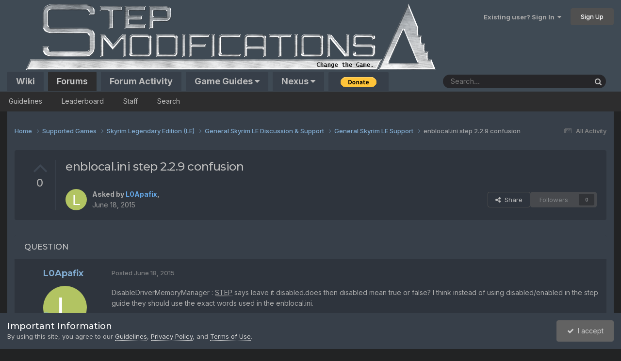

--- FILE ---
content_type: text/html;charset=UTF-8
request_url: https://stepmodifications.org/forum/topic/8190-enblocalini-step-229-confusion/
body_size: 20846
content:
<!DOCTYPE html>
<html lang="en-US" dir="ltr">
	<head>
		<meta charset="utf-8">
        
            

<!-- IPS Data Layer Start -->
<script>
    /* IPS Configuration */
    const IpsDataLayerConfig = {"_events":{"account_login":{"enabled":true,"formatted_name":"account_login"},"account_logout":{"enabled":true,"formatted_name":"account_logout"},"account_register":{"enabled":true,"formatted_name":"account_register"},"content_comment":{"enabled":false,"formatted_name":"content_comment"},"content_create":{"enabled":false,"formatted_name":"content_create"},"content_react":{"enabled":false,"formatted_name":"content_react"},"content_view":{"enabled":false,"formatted_name":"content_view"},"search":{"enabled":true,"formatted_name":"search"}},"_properties":{"content_container_url":{"event_keys":["content_*","filter_*","sort","file_download"],"pii":false,"formatted_name":"content_container_url","enabled":true,"type":"string","page_level":true},"content_id":{"event_keys":["content_*","file_download"],"pii":false,"formatted_name":"content_id","enabled":true,"type":"number","page_level":true},"author_name":{"event_keys":["content_*","social_reply","file_download"],"pii":true,"formatted_name":"author_name","enabled":true,"type":"string","page_level":true},"content_title":{"event_keys":["content_*","file_download"],"pii":true,"formatted_name":"content_title","enabled":true,"type":"string","page_level":true},"content_url":{"event_keys":["content_*","file_download"],"pii":false,"formatted_name":"content_url","enabled":true,"type":"string","page_level":true},"author_id":{"event_keys":["content_*","social_reply","file_download"],"pii":true,"formatted_name":"author_id","enabled":true,"type":"number | string","replace_with_sso":true,"page_level":true},"comment_type":{"event_keys":["content_comment","content_react","content_quote"],"pii":false,"formatted_name":"comment_type","enabled":true,"type":"string","page_level":false},"comment_url":{"event_keys":["content_comment","content_react","content_quote"],"pii":false,"formatted_name":"comment_url","enabled":true,"type":"string","page_level":false},"community_area":{"event_keys":["filter_*","sort"],"pii":false,"formatted_name":"community_area","enabled":true,"type":"string","page_level":true},"content_age":{"event_keys":["content_*","file_download"],"pii":false,"formatted_name":"content_age","enabled":true,"type":"number","page_level":true},"content_area":{"event_keys":["content_*","filter_*","sort","file_download"],"pii":false,"formatted_name":"content_area","enabled":true,"type":"string","page_level":true},"content_container_id":{"event_keys":["content_*","filter_*","sort","file_download"],"pii":false,"formatted_name":"content_container_id","enabled":true,"type":"number","page_level":true},"content_container_name":{"event_keys":["content_*","filter_*","sort","file_download"],"pii":false,"formatted_name":"content_container_name","enabled":true,"type":"string","page_level":true},"content_container_path":{"event_keys":["content_*"],"pii":false,"formatted_name":"content_container_path","enabled":false,"type":"array","page_level":true,"default":[]},"content_container_type":{"event_keys":["content_*","filter_*","sort","file_download"],"pii":false,"formatted_name":"content_container_type","enabled":true,"type":"string","page_level":true},"content_type":{"event_keys":["content_*","filter_*","sort","file_download"],"pii":false,"formatted_name":"content_type","enabled":true,"type":"string","page_level":true},"file_name":{"event_keys":["file_download"],"pii":false,"formatted_name":"file_name","enabled":true,"type":"string","page_level":false},"ips_time":{"event_keys":["*"],"pii":false,"formatted_name":"ips_time","enabled":true,"type":"number","page_level":true},"page_number":{"event_keys":["content_view","query","filter","sort"],"pii":false,"formatted_name":"page_number","enabled":true,"type":"number","page_level":true},"comment_id":{"event_keys":["content_comment","content_react","content_quote"],"pii":false,"formatted_name":"comment_id","enabled":true,"type":"number","page_level":false},"logged_in":{"event_keys":[],"pii":false,"formatted_name":"logged_in","enabled":true,"type":"number","page_level":true},"logged_in_time":{"event_keys":[],"pii":false,"formatted_name":"logged_in_time","enabled":true,"type":"number","page_level":true},"member_group":{"event_keys":[],"pii":false,"formatted_name":"member_group","enabled":true,"type":"string","page_level":true},"member_group_id":{"event_keys":[],"pii":false,"formatted_name":"member_group_id","enabled":true,"type":"number","page_level":true},"member_id":{"event_keys":[],"pii":true,"formatted_name":"member_id","enabled":true,"type":"number | string","page_level":true,"replace_with_sso":true},"member_name":{"event_keys":[],"pii":true,"formatted_name":"member_name","enabled":true,"type":"string","page_level":true},"profile_group":{"event_keys":["social_*"],"pii":false,"formatted_name":"profile_group","enabled":true,"type":"string","page_level":true},"profile_group_id":{"event_keys":["social_*"],"pii":false,"formatted_name":"profile_group_id","enabled":true,"type":"number","page_level":true},"profile_id":{"event_keys":["social_*"],"pii":true,"formatted_name":"profile_id","enabled":true,"type":"number | string","page_level":true,"replace_with_sso":true},"profile_name":{"event_keys":["social_*"],"pii":true,"formatted_name":"profile_name","enabled":true,"type":"string","page_level":true},"reaction_type":{"event_keys":["content_react"],"pii":false,"formatted_name":"reaction_type","enabled":true,"type":"string","page_level":false},"sort_by":{"event_keys":["*sort"],"pii":false,"formatted_name":"sort_by","enabled":true,"type":"string","page_level":true},"sort_direction":{"event_keys":["*sort"],"pii":false,"formatted_name":"sort_direction","enabled":true,"type":"string","page_level":true},"view_location":{"event_keys":["*_view"],"pii":false,"formatted_name":"view_location","enabled":true,"type":"string","page_level":true,"default":"page"},"query":{"event_keys":["search"],"pii":false,"formatted_name":"query","enabled":true,"type":"string","page_level":false},"filter_title":{"event_keys":["filter_*"],"pii":false,"formatted_name":"filter_title","enabled":true,"type":"string","page_level":false},"ips_key":{"event_keys":["*"],"pii":false,"formatted_name":"ips_key","enabled":false,"type":"string","page_level":true}},"_pii":false,"_pii_groups":[["author_id","author_name"],["member_id","member_name"],["profile_id","profile_name"]]};

    /* IPS Context */
    const IpsDataLayerContext = {"content_container_url":"https:\/\/stepmodifications.org\/forum\/forum\/207-general-skyrim-le-support\/","content_id":8190,"author_name":null,"content_title":null,"content_url":"https:\/\/stepmodifications.org\/forum\/topic\/8190-enblocalini-step-229-confusion\/","author_id":null,"community_area":"Forums","content_age":3872,"content_area":"Forums","content_container_id":207,"content_container_name":"General Skyrim LE Support","content_container_type":"forums","content_type":"topic","ips_time":null,"page_number":null,"logged_in":0,"logged_in_time":null,"member_group":"Guest","member_group_id":2,"member_id":null,"member_name":null,"profile_group":null,"profile_group_id":null,"profile_id":null,"profile_name":null,"sort_by":null,"sort_direction":null,"view_location":"page"};

    /* IPS Events */
    const IpsDataLayerEvents = [];
</script>


<!-- Handlers -->

<!-- Initializers -->
<script> let initcodegtm = context => { if ( !(context instanceof Object) ) { return; } /* Set the key and time */ let ips_time = IpsDataLayerConfig._properties.ips_time.enabled ? IpsDataLayerConfig._properties.ips_time.formatted_name : false; let ips_key = IpsDataLayerConfig._properties.ips_key.enabled ? IpsDataLayerConfig._properties.ips_key.formatted_name : false; if ( ips_time ) { context[ips_time] = Math.floor( Date.now() / 1000 ); } if ( ips_key ) { let s = i => { return Math.floor((1 + Math.random()) * Math.pow(16, i)) .toString(16) .substring(1); }; let mt = Date.now(); let sec = Math.floor(mt / 1000); let secString = sec.toString(16); secString = secString.substring( secString.length - 8 ); let ms = ( mt - ( sec * 1000 ) ) * 1000; /* milliseconds*/ let msString = (ms + 0x100000).toString(16).substring(1); let randomId = secString + msString + s(1) + '.' + s(4) + s(4); context[ips_key] = randomId; } for ( let i in context ) { if ( context[i] === null ) { context[i] = undefined; } } try { if (context instanceof Object) { window.dataLayer = window.dataLayer || []; window.dataLayer.push(context); return; } Debug.log( 'Invalid Data Layer Context: The IPS GTM Data Layer Initializer failed because the context wasn\'t an Object' ); } catch (e) { Debug.error('Bad Data Layer Initializer: Event initializer failed!'); } }; initcodegtm(IpsDataLayerContext || {}); </script>
<!-- END Initializers -->

<!-- Head Snippets -->

<!-- END Head Snippets -->

<!-- Event Callbacks -->
<script>
const IpsDataLayerEventHandlers = [
    ( () => _event => { try { if ( (_event._properties instanceof Object) && (typeof _event._key === 'string')) { window.dataLayer = window.dataLayer || []; let properties = {}; for ( let pKey in _event._properties ) { properties[_event._key + '.' + pKey] = _event._properties[pKey]; } window.dataLayer.push( { ...properties, 'event': _event._key } ); return; } Debug.log( 'Invalid Data Layer Event: An event wasn\'t processed by the IPS GTM Data Layer Handler. The event\'s _key has to be a string, and its _properties has to be an Object.' ); } catch (e) { Debug.error( e ); } } )
];
</script>
<!-- END Event Callbacks -->

<!-- Properties Callbacks -->
<script>
const IpsDataLayerPropertiesHandlers = [
    ( () => _properties => { try { if ( _properties instanceof Object ) { delete _properties.event; /* this cannot be set since this handler is NOT for adding GTM events*/ window.dataLayer = window.dataLayer || []; window.dataLayer.push( _properties ); } } catch (e) { Debug.error( e ); } } )
];
</script>
<!-- END Properties Callbacks -->

<!-- END Handlers -->

<!-- IPS Data Layer End -->
        
		<title>enblocal.ini step 2.2.9 confusion - General Skyrim LE Support - Step Mods | Change The Game</title>
		
			<!-- Google tag (gtag.js) -->
<script data-cfasync="false" async src="https://www.googletagmanager.com/gtag/js?id=G-99ELBEV436"></script>

<!-- GA4 + RUM + IPS forum (ES5-safe) -->
<script>
(function () {
  /* ------------ Config ------------ */
  var GA_ID = 'G-99ELBEV436';
  var SAMPLE_RATE = 0.10;  /* set to 1.0 for testing */
  var SEND_DEBUG = false;  /* true => appears in DebugView */

  /* ------------ GA bootstrap (idempotent) ------------ */
  window.dataLayer = window.dataLayer || [];
  window.gtag = window.gtag || function(){ dataLayer.push(arguments); };
  if (!window.__gaJsInit) { gtag('js', new Date()); window.__gaJsInit = true; }

  /* visitor_type is set by the template; fallback to anon */
  if (typeof window.visitor_type === 'undefined') window.visitor_type = 'anon';

  /* Configure exactly once (no cookie update flag so GA can manage expiry) */
  (function gaConfigOnce(){
    if (window.__gaConfigured) return;
    window.__gaConfigured = true;
    try { gtag('config', GA_ID, { user_properties: { visitor_type: window.visitor_type } }); } catch(e){}
  })();

  /* ------------ Event helper with consistent context ------------ */
  function ctx(){ return { site_area: 'forum', page_kind: 'content', page_path: location.pathname }; }
  function sendEvent(name, params){
    try{
      var payload = {};
      var base = params || {};
      var k;
      for (k in base) if (base.hasOwnProperty(k)) payload[k] = base[k];
      var extra = ctx();
      for (k in extra) if (extra.hasOwnProperty(k)) payload[k] = extra[k];
      if (SEND_DEBUG) payload.debug_mode = true;
      gtag('event', name, payload);
    }catch(e){}
  }

  /* ------------ RUM: LCP + INP (p98) ------------ */
  (function () {
    if (!('PerformanceObserver' in window) || Math.random() > SAMPLE_RATE) return;

    var lcp = 0;
    var byId = {};
    var reported = false;

    try {
      new PerformanceObserver(function (list) {
        var a = list.getEntries();
        if (a && a.length) {
          var e = a[a.length - 1];
          if (e.startTime > lcp) lcp = e.startTime;
        }
      }).observe({ type: 'largest-contentful-paint', buffered: true });
    } catch(e){}

    try {
      new PerformanceObserver(function (list) {
        var a = list.getEntries(), i, ev, id, prev;
        for (i = 0; i < a.length; i++) {
          ev = a[i];
          if (!/^(click|keydown|pointerdown)$/.test(ev.name)) continue;
          id = ev.interactionId || 0;
          prev = byId[id] || 0;
          if (ev.duration > prev) byId[id] = ev.duration;
        }
      }).observe({ type: 'event', buffered: true, durationThreshold: 0 });
    } catch(e){}

    function reportVitals(){
      if (reported) return;
      reported = true;

      var vals = [], k;
      for (k in byId) if (byId.hasOwnProperty(k)) vals.push(byId[k]);

      if (lcp) sendEvent('web_vital', { metric: 'LCP', value: Math.round(lcp) });
      if (vals.length){
        vals.sort(function(a,b){ return a - b; });
        var idx = Math.max(0, Math.floor(vals.length * 0.98) - 1);
        var p98 = vals[idx] || 0;
        sendEvent('web_vital', { metric: 'INP', value: Math.round(p98), had_interactions: 1 });
      }
    }

    addEventListener('pagehide', reportVitals);
    addEventListener('visibilitychange', function(){
      if (document.visibilityState === 'hidden') reportVitals();
    });
  })();

  /* ------------ Forum search (once per term per session) ------------ */
  (function () {
    var pendingQ = null;
    if (/^\/forum\/search\/?/.test(location.pathname)) {
      try {
        var q = new URLSearchParams(location.search).get('q');
        if (q) {
          q = q.trim().replace(/\s+/g, ' ').toLowerCase();
          if (/[a-z0-9]/i.test(q) && q.length >= 3) pendingQ = q;
        }
      } catch(e){}
    }
    if (pendingQ) {
      var key = 'ga_forum_search:' + pendingQ;
      try {
        if (!sessionStorage.getItem(key)) {
          sendEvent('view_search_results', { search_term: pendingQ });
          sessionStorage.setItem(key, '1');
        }
      } catch(e){}
    }
  })();

  /* ------------ Analytics beacon to backend ------------ */
  (function () {
    function getGAClientId(){
      var m = document.cookie.match(/_ga=GA\d+\.\d+\.(\d+\.\d+)/);
      return m ? m[1] : null;
    }
    addEventListener('DOMContentLoaded', function(){
      try{
        var cid = getGAClientId();
        if (!cid) return;
        fetch('/analytics-ping', {
          method: 'POST',
          credentials: 'include',
          headers: { 'Content-Type': 'application/json' },
          body: JSON.stringify({ cid: cid, ts: Date.now() })
        });
      }catch(e){}
    });
  })();

  /* ------------ Forum post submission (success-only) ------------ */
  (function () {
    function setPending(){
      try{ sessionStorage.setItem('ga_forum_post_pending', String(Date.now())); }catch(e){}
      try{ document.cookie = 'ga_forum_post_pending=1; Max-Age=120; Path=/forum/'; }catch(e){}
    }
    function clearPending(){
      try{ sessionStorage.removeItem('ga_forum_post_pending'); }catch(e){}
      try{ document.cookie = 'ga_forum_post_pending=; Max-Age=0; Path=/forum/'; }catch(e){}
    }
    function hasPendingRecent(ms){
      var ts = 0;
      try{ ts = parseInt(sessionStorage.getItem('ga_forum_post_pending') || '0', 10); }catch(e){}
      if (!ts && document.cookie.indexOf('ga_forum_post_pending=') > -1) ts = Date.now();
      return ts && (Date.now() - ts) < (ms || 120000);
    }

    /* Mark when a real submit happens (covers button click AND Enter key) */
    addEventListener('click', function(e){
      var t = e.target;
      if (!t || !t.closest) return;
      var inForm = t.closest('form[data-role="commentForm"]') || t.closest('#replyForm') ||
                   t.closest('form[action*="do=add"]')    || t.closest('form[action*="do=edit"]');
      if (inForm && (t.type === 'submit' || t.matches('button,[type="submit"]'))) setPending();
    }, true);

    addEventListener('submit', function(e){
      var f = e.target;
      if (!f || !f.matches) return;
      if (f.matches('form[data-role="commentForm"], #replyForm, form[action*="do=add"], form[action*="do=edit"]')) {
        setPending();
      }
    }, true);

    function fireOnce(){
      clearPending();
      try{ sendEvent('forum_post_submitted', {}); }catch(e){}
      try{ mo.disconnect(); }catch(e){}
    }

    /* Navigation landing that points at the new comment */
    function checkNavLanding(){
      if (!hasPendingRecent()) return;
      var u = String(location.href);
      if (/[?&]do=findComment&comment=\d+/.test(u) || /#comment-\d+/.test(u)) fireOnce();
    }
    if (document.readyState === 'loading') addEventListener('DOMContentLoaded', checkNavLanding);
    else checkNavLanding();

    /* AJAX add: watch DOM for a freshly inserted comment */
    var mo = new MutationObserver(function(muts){
      if (!hasPendingRecent()) return;
      for (var i = 0; i < muts.length; i++){
        var added = muts[i].addedNodes;
        for (var j = 0; j < added.length; j++){
          var n = added[j];
          if (n.nodeType !== 1) continue;
          if (n.matches('.cPost, article.cPost, [data-role="comment"], [data-role="commentContent"], [id^="elComment_"], [id^="elComment_ID_"]')) {
            fireOnce();
            return;
          }
        }
      }
    });
    mo.observe(document.documentElement, { childList: true, subtree: true });
  })();

  /* ------------ Forum registration success (heuristic) ------------ */
  (function () {
    function setRegPending(){
      try{ sessionStorage.setItem('ga_forum_reg_pending', String(Date.now())); }catch(e){}
      try{ document.cookie = 'ga_forum_reg_pending=1; Max-Age=600; Path=/forum/'; }catch(e){}
    }
    function clearRegPending(){
      try{ sessionStorage.removeItem('ga_forum_reg_pending'); }catch(e){}
      try{ document.cookie = 'ga_forum_reg_pending=; Max-Age=0; Path=/forum/'; }catch(e){}
    }
    function hasRegPendingRecent(ms){
      var ts = 0;
      try{ ts = parseInt(sessionStorage.getItem('ga_forum_reg_pending') || '0', 10); }catch(e){}
      if (!ts && document.cookie.indexOf('ga_forum_reg_pending=') > -1) ts = Date.now();
      return ts && (Date.now() - ts) < (ms || 10 * 60 * 1000);
    }

    /* Bind register forms (covers dynamic loads) */
    function bindRegForms(){
      var sels = 'form[action*="/register"], form[action*="do=register"], form[data-role="registerForm"]';
      var list = document.querySelectorAll(sels);
      for (var i = 0; i < list.length; i++){
        var f = list[i];
        if (f.__gaRegBound) continue;
        f.__gaRegBound = true;
        f.addEventListener('submit', setRegPending, true);
        f.addEventListener('click', function(e){
          var t = e.target;
          if (t && (t.type === 'submit' || t.matches('button,[type="submit"]'))) setRegPending();
        }, true);
      }
    }
    bindRegForms();
    new MutationObserver(bindRegForms).observe(document.documentElement, { childList: true, subtree: true });

    function fireReg(type){
      clearRegPending();
      try{ sendEvent(type || 'forum_register_submitted', {}); }catch(e){}
    }

    /* Heuristics for success after submit */
    function registrationSuccessHeuristic(){
      if (!hasRegPendingRecent()) return;

      // (a) Auto-login immediately after register
      if (window.ipsSettings && String(window.ipsSettings.memberID) !== '0') {
        return fireReg('forum_register_complete');
      }

      // (b) Success/validation messaging on/after register
      var successSel = '.ipsMessage_success, .ipsMessage[data-type="success"], [data-role="registrationComplete"], #elRegister_confirmed, #elRegister_complete';
      var msg = document.querySelector(successSel);
      if (msg && /register|validate|confirmation|check your email|account created/i.test(msg.textContent || '')) {
        return fireReg('forum_register_submitted');
      }

      // (c) Known URL flags/paths on the flow
      if (/\/register(\/|$)/.test(location.pathname) && /(do=validating|do=complete|validated=1|complete=1)/.test(location.search)) {
        return fireReg('forum_register_submitted');
      }
    }

    function runChecks(){
      registrationSuccessHeuristic();
      if (document.readyState === 'loading') {
        document.addEventListener('DOMContentLoaded', registrationSuccessHeuristic);
      }
      setTimeout(registrationSuccessHeuristic, 1500);
      setTimeout(registrationSuccessHeuristic, 4000);
    }
    runChecks();
  })();
})();
</script>

		
		
		
		

	<meta name="viewport" content="width=device-width, initial-scale=1">


	
	
		<meta property="og:image" content="https://stepmodifications.org/forum/uploads/monthly_2021_08/logo_bg.png.1cee3b3d5a3a353908a3a07e72571d82.png">
	


	<meta name="twitter:card" content="summary_large_image" />




	
		
			
				<meta property="og:title" content="enblocal.ini step 2.2.9 confusion">
			
		
	

	
		
			
				<meta property="og:type" content="website">
			
		
	

	
		
			
				<meta property="og:url" content="https://stepmodifications.org/forum/topic/8190-enblocalini-step-229-confusion/">
			
		
	

	
		
			
				<meta name="description" content="DisableDriverMemoryManager : STEP says leave it disabled.does then disabled mean true or false? I think instead of using disabled/enabled in the step guide they should use the exact words used in the enblocal.ini. example; DisableDriverMemoryManager (if using bla blah blah, set to true (true inst...">
			
		
	

	
		
			
				<meta property="og:description" content="DisableDriverMemoryManager : STEP says leave it disabled.does then disabled mean true or false? I think instead of using disabled/enabled in the step guide they should use the exact words used in the enblocal.ini. example; DisableDriverMemoryManager (if using bla blah blah, set to true (true inst...">
			
		
	

	
		
			
				<meta property="og:updated_time" content="2015-06-23T10:59:44Z">
			
		
	

	
		
			
				<meta property="og:site_name" content="Step Mods | Change The Game">
			
		
	

	
		
			
				<meta property="og:locale" content="en_US">
			
		
	


	
		<link rel="canonical" href="https://stepmodifications.org/forum/topic/8190-enblocalini-step-229-confusion/" />
	





<link rel="manifest" href="https://stepmodifications.org/forum/manifest.webmanifest/">
<meta name="msapplication-config" content="https://stepmodifications.org/forum/browserconfig.xml/">
<meta name="msapplication-starturl" content="/forum/">
<meta name="application-name" content="Step Modifications">
<meta name="apple-mobile-web-app-title" content="Step Modifications">

	<meta name="theme-color" content="#373f49">


	<meta name="msapplication-TileColor" content="#2e343d">


	<link rel="mask-icon" href="https://stepmodifications.org/forum/uploads/monthly_2025_07/logo_border.svg?v=1753655611" color="#c2c2c2">




	

	
		
			<link rel="icon" sizes="36x36" href="https://stepmodifications.org/forum/uploads/monthly_2025_07/android-chrome-36x36.png?v=1753655611">
		
	

	
		
			<link rel="icon" sizes="48x48" href="https://stepmodifications.org/forum/uploads/monthly_2025_07/android-chrome-48x48.png?v=1753655611">
		
	

	
		
			<link rel="icon" sizes="72x72" href="https://stepmodifications.org/forum/uploads/monthly_2025_07/android-chrome-72x72.png?v=1753655611">
		
	

	
		
			<link rel="icon" sizes="96x96" href="https://stepmodifications.org/forum/uploads/monthly_2025_07/android-chrome-96x96.png?v=1753655611">
		
	

	
		
			<link rel="icon" sizes="144x144" href="https://stepmodifications.org/forum/uploads/monthly_2025_07/android-chrome-144x144.png?v=1753655611">
		
	

	
		
			<link rel="icon" sizes="192x192" href="https://stepmodifications.org/forum/uploads/monthly_2025_07/android-chrome-192x192.png?v=1753655611">
		
	

	
		
			<link rel="icon" sizes="256x256" href="https://stepmodifications.org/forum/uploads/monthly_2025_07/android-chrome-256x256.png?v=1753655611">
		
	

	
		
			<link rel="icon" sizes="384x384" href="https://stepmodifications.org/forum/uploads/monthly_2025_07/android-chrome-384x384.png?v=1753655611">
		
	

	
		
			<link rel="icon" sizes="512x512" href="https://stepmodifications.org/forum/uploads/monthly_2025_07/android-chrome-512x512.png?v=1753655611">
		
	

	
		
			<meta name="msapplication-square70x70logo" content="https://stepmodifications.org/forum/uploads/monthly_2025_07/msapplication-square70x70logo.png?v=1753655611"/>
		
	

	
		
			<meta name="msapplication-TileImage" content="https://stepmodifications.org/forum/uploads/monthly_2025_07/msapplication-TileImage.png?v=1753655611"/>
		
	

	
		
			<meta name="msapplication-square150x150logo" content="https://stepmodifications.org/forum/uploads/monthly_2025_07/msapplication-square150x150logo.png?v=1753655611"/>
		
	

	
		
			<meta name="msapplication-wide310x150logo" content="https://stepmodifications.org/forum/uploads/monthly_2025_07/msapplication-wide310x150logo.png?v=1753655611"/>
		
	

	
		
			<meta name="msapplication-square310x310logo" content="https://stepmodifications.org/forum/uploads/monthly_2025_07/msapplication-square310x310logo.png?v=1753655611"/>
		
	

	
		
			
				<link rel="apple-touch-icon" href="https://stepmodifications.org/forum/uploads/monthly_2025_07/apple-touch-icon-57x57.png?v=1753655611">
			
		
	

	
		
			
				<link rel="apple-touch-icon" sizes="60x60" href="https://stepmodifications.org/forum/uploads/monthly_2025_07/apple-touch-icon-60x60.png?v=1753655611">
			
		
	

	
		
			
				<link rel="apple-touch-icon" sizes="72x72" href="https://stepmodifications.org/forum/uploads/monthly_2025_07/apple-touch-icon-72x72.png?v=1753655611">
			
		
	

	
		
			
				<link rel="apple-touch-icon" sizes="76x76" href="https://stepmodifications.org/forum/uploads/monthly_2025_07/apple-touch-icon-76x76.png?v=1753655611">
			
		
	

	
		
			
				<link rel="apple-touch-icon" sizes="114x114" href="https://stepmodifications.org/forum/uploads/monthly_2025_07/apple-touch-icon-114x114.png?v=1753655611">
			
		
	

	
		
			
				<link rel="apple-touch-icon" sizes="120x120" href="https://stepmodifications.org/forum/uploads/monthly_2025_07/apple-touch-icon-120x120.png?v=1753655611">
			
		
	

	
		
			
				<link rel="apple-touch-icon" sizes="144x144" href="https://stepmodifications.org/forum/uploads/monthly_2025_07/apple-touch-icon-144x144.png?v=1753655611">
			
		
	

	
		
			
				<link rel="apple-touch-icon" sizes="152x152" href="https://stepmodifications.org/forum/uploads/monthly_2025_07/apple-touch-icon-152x152.png?v=1753655611">
			
		
	

	
		
			
				<link rel="apple-touch-icon" sizes="180x180" href="https://stepmodifications.org/forum/uploads/monthly_2025_07/apple-touch-icon-180x180.png?v=1753655611">
			
		
	





<link rel="preload" href="//stepmodifications.org/forum/applications/core/interface/font/fontawesome-webfont.woff2?v=4.7.0" as="font" crossorigin="anonymous">
		


	<link rel="preconnect" href="https://fonts.googleapis.com">
	<link rel="preconnect" href="https://fonts.gstatic.com" crossorigin>
	
		
			<link href="https://fonts.googleapis.com/css2?family=Montserrat:wght@300;400;500;600;700&display=swap" rel="stylesheet">
		
		
			<link href="https://fonts.googleapis.com/css2?family=Inter:wght@300;400;500;600;700&display=swap" rel="stylesheet">
		
	



	<link rel='stylesheet' href='https://stepmodifications.org/forum/uploads/css_built_2/341e4a57816af3ba440d891ca87450ff_framework.css?v=bf42bf7d931760843299' media='all'>

	<link rel='stylesheet' href='https://stepmodifications.org/forum/uploads/css_built_2/05e81b71abe4f22d6eb8d1a929494829_responsive.css?v=bf42bf7d931760843299' media='all'>

	<link rel='stylesheet' href='https://stepmodifications.org/forum/uploads/css_built_2/90eb5adf50a8c640f633d47fd7eb1778_core.css?v=bf42bf7d931760843299' media='all'>

	<link rel='stylesheet' href='https://stepmodifications.org/forum/uploads/css_built_2/5a0da001ccc2200dc5625c3f3934497d_core_responsive.css?v=bf42bf7d931760843299' media='all'>

	<link rel='stylesheet' href='https://stepmodifications.org/forum/uploads/css_built_2/4d6a11e8b4b62e126784f10092df229b_typicons.css?v=bf42bf7d931760843299' media='all'>

	<link rel='stylesheet' href='https://stepmodifications.org/forum/uploads/css_built_2/b894c0b8cc964798aa59066df91cdbe2_modern_tags.css?v=bf42bf7d931760843299' media='all'>

	<link rel='stylesheet' href='https://stepmodifications.org/forum/uploads/css_built_2/62e269ced0fdab7e30e026f1d30ae516_forums.css?v=bf42bf7d931760843299' media='all'>

	<link rel='stylesheet' href='https://stepmodifications.org/forum/uploads/css_built_2/76e62c573090645fb99a15a363d8620e_forums_responsive.css?v=bf42bf7d931760843299' media='all'>

	<link rel='stylesheet' href='https://stepmodifications.org/forum/uploads/css_built_2/ebdea0c6a7dab6d37900b9190d3ac77b_topics.css?v=bf42bf7d931760843299' media='all'>





<link rel='stylesheet' href='https://stepmodifications.org/forum/uploads/css_built_2/258adbb6e4f3e83cd3b355f84e3fa002_custom.css?v=bf42bf7d931760843299' media='all'>




		
		

      
        
            <script>window.visitor_type='anon';</script>
        
        <script>if (document.cookie.indexOf('vt=bot')>-1) window.visitor_type='bot';</script>
      
        
	        
	        <link rel="preload" as="image" href="https://stepmodifications.org/forum/uploads/monthly_2023_04/banner_c_logo.png.55f70cd51c0a0f2d5c48221c1226ae04.png" fetchpriority="high">
        

	</head>
	<body class='ipsApp ipsApp_front ipsJS_none ipsClearfix' data-controller='core.front.core.app,core.front.core.dataLayer' data-message="" data-pageApp='forums' data-pageLocation='front' data-pageModule='forums' data-pageController='topic' data-pageID='8190'  >
		
        

        
            

<!-- IPS Data Body Start -->

<!-- Handlers -->

<!-- END Handlers -->

<!-- IPS Data Layer Body End -->
        

		<a href='#ipsLayout_mainArea' class='ipsHide' title='Go to main content on this page' accesskey='m'>Jump to content</a>
		





		<div id='ipsLayout_header' class='ipsClearfix'>
			<header>
				<div class='ipsLayout_container'>
					


<a href='https://stepmodifications.org/forum/' id='elLogo' accesskey='1'><img src="https://stepmodifications.org/forum/uploads/monthly_2023_04/banner_c_logo.png.55f70cd51c0a0f2d5c48221c1226ae04.png" alt='Step Mods | Change The Game' fetchpriority="high" loading="eager" decoding="async" width="922" height="151"></a>

					
						

	<ul id='elUserNav' class='ipsList_inline cSignedOut ipsResponsive_showDesktop'>
		
        
		
        
        
            
            <li id='elSignInLink'>
                <a href='https://stepmodifications.org/forum/login/' data-ipsMenu-closeOnClick="false" data-ipsMenu id='elUserSignIn'>
                    Existing user? Sign In &nbsp;<i class='fa fa-caret-down'></i>
                </a>
                
<div id='elUserSignIn_menu' class='ipsMenu ipsMenu_auto ipsHide'>
	<form accept-charset='utf-8' method='post' action='https://stepmodifications.org/forum/login/'>
		<input type="hidden" name="csrfKey" value="df86fd01e7388ee479cb5f412d1abf3c">
		<input type="hidden" name="ref" value="aHR0cHM6Ly9zdGVwbW9kaWZpY2F0aW9ucy5vcmcvZm9ydW0vdG9waWMvODE5MC1lbmJsb2NhbGluaS1zdGVwLTIyOS1jb25mdXNpb24v">
		<div data-role="loginForm">
			
			
			
				
<div class="ipsPad ipsForm ipsForm_vertical">
	<h4 class="ipsType_sectionHead">Sign In</h4>
	<br><br>
	<ul class='ipsList_reset'>
		<li class="ipsFieldRow ipsFieldRow_noLabel ipsFieldRow_fullWidth">
			
			
				<input type="text" placeholder="Display Name or Email Address" name="auth" autocomplete="email">
			
		</li>
		<li class="ipsFieldRow ipsFieldRow_noLabel ipsFieldRow_fullWidth">
			<input type="password" placeholder="Password" name="password" autocomplete="current-password">
		</li>
		<li class="ipsFieldRow ipsFieldRow_checkbox ipsClearfix">
			<span class="ipsCustomInput">
				<input type="checkbox" name="remember_me" id="remember_me_checkbox" value="1" checked aria-checked="true">
				<span></span>
			</span>
			<div class="ipsFieldRow_content">
				<label class="ipsFieldRow_label" for="remember_me_checkbox">Remember me</label>
				<span class="ipsFieldRow_desc">Not recommended on shared computers</span>
			</div>
		</li>
		<li class="ipsFieldRow ipsFieldRow_fullWidth">
			<button type="submit" name="_processLogin" value="usernamepassword" class="ipsButton ipsButton_primary ipsButton_small" id="elSignIn_submit">Sign In</button>
			
				<p class="ipsType_right ipsType_small">
					
						<a href='https://stepmodifications.org/forum/lostpassword/' data-ipsDialog data-ipsDialog-title='Forgot your password?'>
					
					Forgot your password?</a>
				</p>
			
		</li>
	</ul>
</div>
			
		</div>
	</form>
</div>
            </li>
            
        
		
			<li>
				
					<a href='https://stepmodifications.org/forum/register/'  id='elRegisterButton' class='ipsButton ipsButton_normal ipsButton_primary'>Sign Up</a>
				
			</li>
		
	</ul>

						
<ul class='ipsMobileHamburger ipsList_reset ipsResponsive_hideDesktop'>
	<li data-ipsDrawer data-ipsDrawer-drawerElem='#elMobileDrawer'>
		<a href='#'>
			
			
				
			
			
			
			<i class='fa fa-navicon'></i>
		</a>
	</li>
</ul>
					
				</div>
			</header>
			

	<nav data-controller='core.front.core.navBar' class=' ipsResponsive_showDesktop'>
		<div class='ipsNavBar_primary ipsLayout_container '>
			<ul data-role="primaryNavBar" class='ipsClearfix'>
				


	
		
		
		<li  id='elNavSecondary_24' data-role="navBarItem" data-navApp="core" data-navExt="CustomItem">
			
			
				<a href="https://stepmodifications.org/wiki/Main_Page" target='_blank' rel="noopener" data-navItem-id="24" >
					Wiki<span class='ipsNavBar_active__identifier'></span>
				</a>
			
			
		</li>
	
	

	
		
		
			
		
		<li class='ipsNavBar_active' data-active id='elNavSecondary_10' data-role="navBarItem" data-navApp="forums" data-navExt="Forums">
			
			
				<a href="https://stepmodifications.org/forum/"  data-navItem-id="10" data-navDefault>
					Forums<span class='ipsNavBar_active__identifier'></span>
				</a>
			
			
				<ul class='ipsNavBar_secondary ' data-role='secondaryNavBar'>
					


	
		
		
		<li  id='elNavSecondary_12' data-role="navBarItem" data-navApp="core" data-navExt="Guidelines">
			
			
				<a href="https://stepmodifications.org/wiki/Guide:STEP_Community_Citizenship"  data-navItem-id="12" >
					Guidelines<span class='ipsNavBar_active__identifier'></span>
				</a>
			
			
		</li>
	
	

	
		
		
		<li  id='elNavSecondary_15' data-role="navBarItem" data-navApp="core" data-navExt="Leaderboard">
			
			
				<a href="https://stepmodifications.org/forum/leaderboard/"  data-navItem-id="15" >
					Leaderboard<span class='ipsNavBar_active__identifier'></span>
				</a>
			
			
		</li>
	
	

	
		
		
		<li  id='elNavSecondary_13' data-role="navBarItem" data-navApp="core" data-navExt="StaffDirectory">
			
			
				<a href="https://stepmodifications.org/forum/staff/"  data-navItem-id="13" >
					Staff<span class='ipsNavBar_active__identifier'></span>
				</a>
			
			
		</li>
	
	

	
		
		
		<li  id='elNavSecondary_8' data-role="navBarItem" data-navApp="core" data-navExt="Search">
			
			
				<a href="https://stepmodifications.org/forum/search/"  data-navItem-id="8" >
					Search<span class='ipsNavBar_active__identifier'></span>
				</a>
			
			
		</li>
	
	

					<li class='ipsHide' id='elNavigationMore_10' data-role='navMore'>
						<a href='#' data-ipsMenu data-ipsMenu-appendTo='#elNavigationMore_10' id='elNavigationMore_10_dropdown'>More <i class='fa fa-caret-down'></i></a>
						<ul class='ipsHide ipsMenu ipsMenu_auto' id='elNavigationMore_10_dropdown_menu' data-role='moreDropdown'></ul>
					</li>
				</ul>
			
		</li>
	
	

	
		
		
		<li  id='elNavSecondary_2' data-role="navBarItem" data-navApp="core" data-navExt="CustomItem">
			
			
				<a href="https://stepmodifications.org/forum/discover/"  data-navItem-id="2" >
					Forum Activity<span class='ipsNavBar_active__identifier'></span>
				</a>
			
			
				<ul class='ipsNavBar_secondary ipsHide' data-role='secondaryNavBar'>
					


	
	

	
	

	
		
		
		<li  id='elNavSecondary_14' data-role="navBarItem" data-navApp="core" data-navExt="OnlineUsers">
			
			
				<a href="https://stepmodifications.org/forum/online/"  data-navItem-id="14" >
					Online Users<span class='ipsNavBar_active__identifier'></span>
				</a>
			
			
		</li>
	
	

	
		
		
		<li  id='elNavSecondary_4' data-role="navBarItem" data-navApp="core" data-navExt="AllActivity">
			
			
				<a href="https://stepmodifications.org/forum/discover/"  data-navItem-id="4" >
					All Activity<span class='ipsNavBar_active__identifier'></span>
				</a>
			
			
		</li>
	
	

	
		
		
		<li  id='elNavSecondary_9' data-role="navBarItem" data-navApp="core" data-navExt="Promoted">
			
			
				<a href="https://stepmodifications.org/forum/ourpicks/"  data-navItem-id="9" >
					Our Picks<span class='ipsNavBar_active__identifier'></span>
				</a>
			
			
		</li>
	
	

					<li class='ipsHide' id='elNavigationMore_2' data-role='navMore'>
						<a href='#' data-ipsMenu data-ipsMenu-appendTo='#elNavigationMore_2' id='elNavigationMore_2_dropdown'>More <i class='fa fa-caret-down'></i></a>
						<ul class='ipsHide ipsMenu ipsMenu_auto' id='elNavigationMore_2_dropdown_menu' data-role='moreDropdown'></ul>
					</li>
				</ul>
			
		</li>
	
	

	
		
		
		<li  id='elNavSecondary_29' data-role="navBarItem" data-navApp="core" data-navExt="Menu">
			
			
				<a href="#" id="elNavigation_29" data-ipsMenu data-ipsMenu-appendTo='#elNavSecondary_29' data-ipsMenu-activeClass='ipsNavActive_menu' data-navItem-id="29" >
					Game Guides <i class="fa fa-caret-down"></i><span class='ipsNavBar_active__identifier'></span>
				</a>
				<ul id="elNavigation_29_menu" class="ipsMenu ipsMenu_auto ipsHide">
					

	
		
			<li class='ipsMenu_item' >
				<a href='https://stepmodifications.org/wiki/Step_Fallout_4_Guide' target='_blank' rel="noopener">
					Fallout 4
				</a>
			</li>
		
	

	
		
			<li class='ipsMenu_item' >
				<a href='https://stepmodifications.org/wiki/Step_Fallout_New_Vegas_Guide' target='_blank' rel="noopener">
					Fallout New Vegas
				</a>
			</li>
		
	

	
		
			<li class='ipsMenu_item' >
				<a href='https://stepmodifications.org/wiki/Step_No_Man&#039;s_Sky_Guide' target='_blank' rel="noopener">
					No Man's Sky
				</a>
			</li>
		
	

	
		
			<li class='ipsMenu_item' >
				<a href='https://stepmodifications.org/wiki/Step_Skyrim_Legendary_Edition_Guide' target='_blank' rel="noopener">
					Skyrim Legendary Edition
				</a>
			</li>
		
	

	
		
			<li class='ipsMenu_item' >
				<a href='https://stepmodifications.org/wiki/Step_Skyrim_Special_Edition_Guide' target='_blank' rel="noopener">
					Skyrim Anniversary Edition
				</a>
			</li>
		
	

				</ul>
			
			
		</li>
	
	

	
		
		
		<li  id='elNavSecondary_17' data-role="navBarItem" data-navApp="core" data-navExt="Menu">
			
			
				<a href="#" id="elNavigation_17" data-ipsMenu data-ipsMenu-appendTo='#elNavSecondary_17' data-ipsMenu-activeClass='ipsNavActive_menu' data-navItem-id="17" >
					Nexus <i class="fa fa-caret-down"></i><span class='ipsNavBar_active__identifier'></span>
				</a>
				<ul id="elNavigation_17_menu" class="ipsMenu ipsMenu_auto ipsHide">
					

	
		
			<li class='ipsMenu_item' >
				<a href='https://www.nexusmods.com/fallout4/mods/74193' target='_blank' rel="noopener">
					Fallout4
				</a>
			</li>
		
	

	
		
			<li class='ipsMenu_item' >
				<a href='https://www.nexusmods.com/newvegas/mods/73236' target='_blank' rel="noopener">
					FalloutNV
				</a>
			</li>
		
	

	
		
			<li class='ipsMenu_item' >
				<a href='https://www.nexusmods.com/nomanssky/mods/1622' target='_blank' rel="noopener">
					NoMansSky
				</a>
			</li>
		
	

	
		
			<li class='ipsMenu_item' >
				<a href='https://www.nexusmods.com/skyrim/mods/11' target='_blank' rel="noopener">
					SkyrimLE
				</a>
			</li>
		
	

	
		
			<li class='ipsMenu_item' >
				<a href='https://www.nexusmods.com/skyrimspecialedition/mods/31054' target='_blank' rel="noopener">
					SkyrimSE
				</a>
			</li>
		
	

				</ul>
			
			
		</li>
	
	

	
		
		
		<li  id='elNavSecondary_20' data-role="navBarItem" data-navApp="core" data-navExt="CustomItem">
			
			
				<a href="https://www.paypal.com/cgi-bin/webscr?cmd=_s-xclick&amp;hosted_button_id=N5TLCEMXY7KQU" target='_blank' rel="noopener" data-navItem-id="20" >
					<span style="margin:0"><img src="https://www.paypalobjects.com/en_US/i/btn/btn_donate_SM.gif"></span><span class='ipsNavBar_active__identifier'></span>
				</a>
			
			
		</li>
	
	

				<li class='ipsHide' id='elNavigationMore' data-role='navMore'>
					<a href='#' data-ipsMenu data-ipsMenu-appendTo='#elNavigationMore' id='elNavigationMore_dropdown'>More</a>
					<ul class='ipsNavBar_secondary ipsHide' data-role='secondaryNavBar'>
						<li class='ipsHide' id='elNavigationMore_more' data-role='navMore'>
							<a href='#' data-ipsMenu data-ipsMenu-appendTo='#elNavigationMore_more' id='elNavigationMore_more_dropdown'>More <i class='fa fa-caret-down'></i></a>
							<ul class='ipsHide ipsMenu ipsMenu_auto' id='elNavigationMore_more_dropdown_menu' data-role='moreDropdown'></ul>
						</li>
					</ul>
				</li>
			</ul>
			

	<div id="elSearchWrapper">
		<div id='elSearch' data-controller="core.front.core.quickSearch">
			<form accept-charset='utf-8' action='//stepmodifications.org/forum/search/?do=quicksearch' method='post'>
                <input type='search' id='elSearchField' placeholder='Search...' name='q' autocomplete='off' aria-label='Search'>
                <details class='cSearchFilter'>
                    <summary class='cSearchFilter__text'></summary>
                    <ul class='cSearchFilter__menu'>
                        
                        <li><label><input type="radio" name="type" value="all" ><span class='cSearchFilter__menuText'>Everywhere</span></label></li>
                        
                            
                                <li><label><input type="radio" name="type" value='contextual_{&quot;type&quot;:&quot;forums_topic&quot;,&quot;nodes&quot;:207}' checked><span class='cSearchFilter__menuText'>This Forum</span></label></li>
                            
                                <li><label><input type="radio" name="type" value='contextual_{&quot;type&quot;:&quot;forums_topic&quot;,&quot;item&quot;:8190}' checked><span class='cSearchFilter__menuText'>This Topic</span></label></li>
                            
                        
                        
                            <li><label><input type="radio" name="type" value="core_statuses_status"><span class='cSearchFilter__menuText'>Status Updates</span></label></li>
                        
                            <li><label><input type="radio" name="type" value="forums_topic"><span class='cSearchFilter__menuText'>Topics</span></label></li>
                        
                            <li><label><input type="radio" name="type" value="calendar_event"><span class='cSearchFilter__menuText'>Events</span></label></li>
                        
                            <li><label><input type="radio" name="type" value="core_members"><span class='cSearchFilter__menuText'>Members</span></label></li>
                        
                    </ul>
                </details>
				<button class='cSearchSubmit' type="submit" aria-label='Search'><i class="fa fa-search"></i></button>
			</form>
		</div>
	</div>

		</div>
	</nav>

			
<ul id='elMobileNav' class='ipsResponsive_hideDesktop' data-controller='core.front.core.mobileNav'>
	
		
			
			
				
				
			
				
				
			
				
				
			
				
					<li id='elMobileBreadcrumb'>
						<a href='https://stepmodifications.org/forum/forum/207-general-skyrim-le-support/'>
							<span>General Skyrim LE Support</span>
						</a>
					</li>
				
				
			
				
				
			
		
	
	
	
	<li >
		<a data-action="defaultStream" href='https://stepmodifications.org/forum/discover/'><i class="fa fa-newspaper-o" aria-hidden="true"></i></a>
	</li>

	

	
		<li class='ipsJS_show'>
			<a href='https://stepmodifications.org/forum/search/'><i class='fa fa-search'></i></a>
		</li>
	
</ul>
		</div>
		<main id='ipsLayout_body' class='ipsLayout_container'>
			<div id='ipsLayout_contentArea'>
				<div id='ipsLayout_contentWrapper'>
					
<nav class='ipsBreadcrumb ipsBreadcrumb_top ipsFaded_withHover'>
	

	<ul class='ipsList_inline ipsPos_right'>
		
		<li >
			<a data-action="defaultStream" class='ipsType_light '  href='https://stepmodifications.org/forum/discover/'><i class="fa fa-newspaper-o" aria-hidden="true"></i> <span>All Activity</span></a>
		</li>
		
	</ul>

	<ul data-role="breadcrumbList">
		<li>
			<a title="Home" href='https://stepmodifications.org/forum/'>
				<span>Home <i class='fa fa-angle-right'></i></span>
			</a>
		</li>
		
		
			<li>
				
					<a href='https://stepmodifications.org/forum/forum/149-supported-games/'>
						<span>Supported Games <i class='fa fa-angle-right' aria-hidden="true"></i></span>
					</a>
				
			</li>
		
			<li>
				
					<a href='https://stepmodifications.org/forum/forum/150-skyrim-legendary-edition-le/'>
						<span>Skyrim Legendary Edition (LE) <i class='fa fa-angle-right' aria-hidden="true"></i></span>
					</a>
				
			</li>
		
			<li>
				
					<a href='https://stepmodifications.org/forum/forum/41-general-skyrim-le-discussion-support/'>
						<span>General Skyrim LE Discussion &amp; Support <i class='fa fa-angle-right' aria-hidden="true"></i></span>
					</a>
				
			</li>
		
			<li>
				
					<a href='https://stepmodifications.org/forum/forum/207-general-skyrim-le-support/'>
						<span>General Skyrim LE Support <i class='fa fa-angle-right' aria-hidden="true"></i></span>
					</a>
				
			</li>
		
			<li>
				
					enblocal.ini step 2.2.9 confusion
				
			</li>
		
	</ul>
</nav>
					
					<div id='ipsLayout_mainArea'>
						
						
						
						

	




						



<div class='ipsPageHeader ipsResponsive_pull ipsBox ipsPadding sm:ipsPadding:half ipsMargin_bottom'>
		
	
		<div class='ipsFlex ipsFlex-ai:stretch ipsFlex-jc:center'>
			<ul class='ipsList_reset cRatingColumn cRatingColumn_question ipsType_center ipsMargin_right ipsFlex-flex:00 ipsBorder_right'>
				
					<li>
						<span class='cAnswerRate cAnswerRate_up cAnswerRate_noPermission' data-ipsTooltip title='Sign in to rate this question'><i class='fa fa-angle-up'></i></span>
					</li>
				

					<li><span data-role="voteCount" data-voteCount="0" class='cAnswerRating '>0</span></li>

				
			</ul>
			<div class='ipsFlex-flex:11'>
	
	<div class='ipsFlex ipsFlex-ai:center ipsFlex-fw:wrap ipsGap:4'>
		<div class='ipsFlex-flex:11'>
			<h1 class='ipsType_pageTitle ipsContained_container'>
				

				
				
					<span class='ipsType_break ipsContained'>
						<span>enblocal.ini step 2.2.9 confusion</span>
					</span>
				
			</h1>
			
			
		</div>
		
	</div>
	<hr class='ipsHr'>
	<div class='ipsPageHeader__meta ipsFlex ipsFlex-jc:between ipsFlex-ai:center ipsFlex-fw:wrap ipsGap:3'>
		<div class='ipsFlex-flex:11'>
			<div class='ipsPhotoPanel ipsPhotoPanel_mini ipsPhotoPanel_notPhone ipsClearfix'>
				


	<a href="https://stepmodifications.org/forum/profile/6750-l0apafix/" rel="nofollow" data-ipsHover data-ipsHover-width="370" data-ipsHover-target="https://stepmodifications.org/forum/profile/6750-l0apafix/?do=hovercard" class="ipsUserPhoto ipsUserPhoto_mini" title="Go to L0Apafix's profile">
		<img src='data:image/svg+xml,%3Csvg%20xmlns%3D%22http%3A%2F%2Fwww.w3.org%2F2000%2Fsvg%22%20viewBox%3D%220%200%201024%201024%22%20style%3D%22background%3A%23b2c462%22%3E%3Cg%3E%3Ctext%20text-anchor%3D%22middle%22%20dy%3D%22.35em%22%20x%3D%22512%22%20y%3D%22512%22%20fill%3D%22%23ffffff%22%20font-size%3D%22700%22%20font-family%3D%22-apple-system%2C%20BlinkMacSystemFont%2C%20Roboto%2C%20Helvetica%2C%20Arial%2C%20sans-serif%22%3EL%3C%2Ftext%3E%3C%2Fg%3E%3C%2Fsvg%3E' alt='L0Apafix' loading="lazy">
	</a>

				<div>
					<p class='ipsType_reset ipsType_blendLinks'>
						<span class='ipsType_normal'>
						
							<strong>Asked by 


<a href='https://stepmodifications.org/forum/profile/6750-l0apafix/' rel="nofollow" data-ipsHover data-ipsHover-width='370' data-ipsHover-target='https://stepmodifications.org/forum/profile/6750-l0apafix/?do=hovercard&amp;referrer=https%253A%252F%252Fstepmodifications.org%252Fforum%252Ftopic%252F8190-enblocalini-step-229-confusion%252F' title="Go to L0Apafix's profile" class="ipsType_break"><span style='color:#64a5e3;'>L0Apafix</span></a>,</strong><br />
							<span class='ipsType_light'><time datetime='2015-06-18T17:16:30Z' title='06/18/2015 05:16  PM' data-short='10 yr'>June 18, 2015</time></span>
						
						</span>
					</p>
				</div>
			</div>
		</div>
		
			<div class='ipsFlex-flex:01 ipsResponsive_hidePhone'>
				<div class='ipsShareLinks'>
					
						


    <a href='#elShareItem_1838403193_menu' id='elShareItem_1838403193' data-ipsMenu class='ipsShareButton ipsButton ipsButton_verySmall ipsButton_link ipsButton_link--light'>
        <span><i class='fa fa-share-alt'></i></span> &nbsp;Share
    </a>

    <div class='ipsPadding ipsMenu ipsMenu_normal ipsHide' id='elShareItem_1838403193_menu' data-controller="core.front.core.sharelink">
        
        
        <span data-ipsCopy data-ipsCopy-flashmessage>
            <a href="https://stepmodifications.org/forum/topic/8190-enblocalini-step-229-confusion/" class="ipsButton ipsButton_light ipsButton_small ipsButton_fullWidth" data-role="copyButton" data-clipboard-text="https://stepmodifications.org/forum/topic/8190-enblocalini-step-229-confusion/" data-ipstooltip title='Copy Link to Clipboard'><i class="fa fa-clone"></i> https://stepmodifications.org/forum/topic/8190-enblocalini-step-229-confusion/</a>
        </span>
        <ul class='ipsShareLinks ipsMargin_top:half'>
            
                <li>
<a href="https://x.com/share?url=https%3A%2F%2Fstepmodifications.org%2Fforum%2Ftopic%2F8190-enblocalini-step-229-confusion%2F" class="cShareLink cShareLink_x" target="_blank" data-role="shareLink" title='Share on X' data-ipsTooltip rel='nofollow noopener'>
    <i class="fa fa-x"></i>
</a></li>
            
                <li>
<a href="https://www.facebook.com/sharer/sharer.php?u=https%3A%2F%2Fstepmodifications.org%2Fforum%2Ftopic%2F8190-enblocalini-step-229-confusion%2F" class="cShareLink cShareLink_facebook" target="_blank" data-role="shareLink" title='Share on Facebook' data-ipsTooltip rel='noopener nofollow'>
	<i class="fa fa-facebook"></i>
</a></li>
            
                <li>
<a href="https://www.reddit.com/submit?url=https%3A%2F%2Fstepmodifications.org%2Fforum%2Ftopic%2F8190-enblocalini-step-229-confusion%2F&amp;title=enblocal.ini+step+2.2.9+confusion" rel="nofollow noopener" class="cShareLink cShareLink_reddit" target="_blank" title='Share on Reddit' data-ipsTooltip>
	<i class="fa fa-reddit"></i>
</a></li>
            
                <li>
<a href="https://pinterest.com/pin/create/button/?url=https://stepmodifications.org/forum/topic/8190-enblocalini-step-229-confusion/&amp;media=https://stepmodifications.org/forum/uploads/monthly_2021_08/logo_bg.png.1cee3b3d5a3a353908a3a07e72571d82.png" class="cShareLink cShareLink_pinterest" rel="nofollow noopener" target="_blank" data-role="shareLink" title='Share on Pinterest' data-ipsTooltip>
	<i class="fa fa-pinterest"></i>
</a></li>
            
        </ul>
        
            <hr class='ipsHr'>
            <button class='ipsHide ipsButton ipsButton_verySmall ipsButton_light ipsButton_fullWidth ipsMargin_top:half' data-controller='core.front.core.webshare' data-role='webShare' data-webShareTitle='enblocal.ini step 2.2.9 confusion' data-webShareText='enblocal.ini step 2.2.9 confusion' data-webShareUrl='https://stepmodifications.org/forum/topic/8190-enblocalini-step-229-confusion/'>More sharing options...</button>
        
    </div>

					
					
                    

					



					

<div data-followApp='forums' data-followArea='topic' data-followID='8190' data-controller='core.front.core.followButton'>
	

	<a href='https://stepmodifications.org/forum/login/' rel="nofollow" class="ipsFollow ipsPos_middle ipsButton ipsButton_light ipsButton_verySmall ipsButton_disabled" data-role="followButton" data-ipsTooltip title='Sign in to follow this'>
		<span>Followers</span>
		<span class='ipsCommentCount'>0</span>
	</a>

</div>
				</div>
			</div>
					
	</div>
	
	
			</div>
		</div>
	
</div>








<div class='ipsClearfix'>
	<ul class="ipsToolList ipsToolList_horizontal ipsClearfix ipsSpacer_both ipsResponsive_hidePhone">
		
		
		
	</ul>
</div>

<div id='comments' data-controller='core.front.core.commentFeed,forums.front.topic.view, core.front.core.ignoredComments' data-autoPoll data-baseURL='https://stepmodifications.org/forum/topic/8190-enblocalini-step-229-confusion/' data-lastPage data-feedID='topic-8190' class='cTopic ipsClear ipsSpacer_top'>
	
		<div class='ipsBox ipsResponsive_pull'>
			<h2 class='ipsType_sectionTitle ipsType_reset'>Question</h2>
			



<a id='findComment-129660'></a>
<a id='comment-129660'></a>
<article  id='elComment_129660' class='cPost ipsBox ipsResponsive_pull cPostQuestion ipsBox--child sm:ipsPadding_horizontal:half ipsComment  ipsComment_parent ipsClearfix ipsClear ipsColumns ipsColumns_noSpacing ipsColumns_collapsePhone    '>
	

	

	<div class='cAuthorPane_mobile ipsResponsive_showPhone'>
		<div class='cAuthorPane_photo'>
			<div class='cAuthorPane_photoWrap'>
				


	<a href="https://stepmodifications.org/forum/profile/6750-l0apafix/" rel="nofollow" data-ipsHover data-ipsHover-width="370" data-ipsHover-target="https://stepmodifications.org/forum/profile/6750-l0apafix/?do=hovercard" class="ipsUserPhoto ipsUserPhoto_large" title="Go to L0Apafix's profile">
		<img src='data:image/svg+xml,%3Csvg%20xmlns%3D%22http%3A%2F%2Fwww.w3.org%2F2000%2Fsvg%22%20viewBox%3D%220%200%201024%201024%22%20style%3D%22background%3A%23b2c462%22%3E%3Cg%3E%3Ctext%20text-anchor%3D%22middle%22%20dy%3D%22.35em%22%20x%3D%22512%22%20y%3D%22512%22%20fill%3D%22%23ffffff%22%20font-size%3D%22700%22%20font-family%3D%22-apple-system%2C%20BlinkMacSystemFont%2C%20Roboto%2C%20Helvetica%2C%20Arial%2C%20sans-serif%22%3EL%3C%2Ftext%3E%3C%2Fg%3E%3C%2Fsvg%3E' alt='L0Apafix' loading="lazy">
	</a>

				
				
					<a href="https://stepmodifications.org/forum/profile/6750-l0apafix/badges/" rel="nofollow">
						
<img src='https://stepmodifications.org/forum/uploads/monthly_2022_10/Citizen02.png.68f474b216f52be5a1df84f0e056cce2.png' loading="lazy" alt="Citizen" class="cAuthorPane_badge cAuthorPane_badge--rank ipsOutline ipsOutline:2px" data-ipsTooltip title="Rank: Citizen (2/12)">
					</a>
				
			</div>
		</div>
		<div class='cAuthorPane_content'>
			<h3 class='ipsType_sectionHead cAuthorPane_author ipsType_break ipsType_blendLinks ipsFlex ipsFlex-ai:center'>
				


<a href='https://stepmodifications.org/forum/profile/6750-l0apafix/' rel="nofollow" data-ipsHover data-ipsHover-width='370' data-ipsHover-target='https://stepmodifications.org/forum/profile/6750-l0apafix/?do=hovercard&amp;referrer=https%253A%252F%252Fstepmodifications.org%252Fforum%252Ftopic%252F8190-enblocalini-step-229-confusion%252F' title="Go to L0Apafix's profile" class="ipsType_break"><span style='color:#64a5e3;'>L0Apafix</span></a>
			</h3>
			<div class='ipsType_light ipsType_reset'>
			    <a href='https://stepmodifications.org/forum/topic/8190-enblocalini-step-229-confusion/#findComment-129660' rel="nofollow" class='ipsType_blendLinks'>Posted <time datetime='2015-06-18T17:16:30Z' title='06/18/2015 05:16  PM' data-short='10 yr'>June 18, 2015</time></a>
				
			</div>
		</div>
	</div>
	<aside class='ipsComment_author cAuthorPane ipsColumn ipsColumn_medium ipsResponsive_hidePhone'>
		<h3 class='ipsType_sectionHead cAuthorPane_author ipsType_blendLinks ipsType_break'><strong>


<a href='https://stepmodifications.org/forum/profile/6750-l0apafix/' rel="nofollow" data-ipsHover data-ipsHover-width='370' data-ipsHover-target='https://stepmodifications.org/forum/profile/6750-l0apafix/?do=hovercard&amp;referrer=https%253A%252F%252Fstepmodifications.org%252Fforum%252Ftopic%252F8190-enblocalini-step-229-confusion%252F' title="Go to L0Apafix's profile" class="ipsType_break">L0Apafix</a></strong>
			
		</h3>
		<ul class='cAuthorPane_info ipsList_reset'>
			<li data-role='photo' class='cAuthorPane_photo'>
				<div class='cAuthorPane_photoWrap'>
					


	<a href="https://stepmodifications.org/forum/profile/6750-l0apafix/" rel="nofollow" data-ipsHover data-ipsHover-width="370" data-ipsHover-target="https://stepmodifications.org/forum/profile/6750-l0apafix/?do=hovercard" class="ipsUserPhoto ipsUserPhoto_large" title="Go to L0Apafix's profile">
		<img src='data:image/svg+xml,%3Csvg%20xmlns%3D%22http%3A%2F%2Fwww.w3.org%2F2000%2Fsvg%22%20viewBox%3D%220%200%201024%201024%22%20style%3D%22background%3A%23b2c462%22%3E%3Cg%3E%3Ctext%20text-anchor%3D%22middle%22%20dy%3D%22.35em%22%20x%3D%22512%22%20y%3D%22512%22%20fill%3D%22%23ffffff%22%20font-size%3D%22700%22%20font-family%3D%22-apple-system%2C%20BlinkMacSystemFont%2C%20Roboto%2C%20Helvetica%2C%20Arial%2C%20sans-serif%22%3EL%3C%2Ftext%3E%3C%2Fg%3E%3C%2Fsvg%3E' alt='L0Apafix' loading="lazy">
	</a>

					
					
						
<img src='https://stepmodifications.org/forum/uploads/monthly_2022_10/Citizen02.png.68f474b216f52be5a1df84f0e056cce2.png' loading="lazy" alt="Citizen" class="cAuthorPane_badge cAuthorPane_badge--rank ipsOutline ipsOutline:2px" data-ipsTooltip title="Rank: Citizen (2/12)">
					
				</div>
			</li>
			
				<li data-role='group'><span style='color:#64a5e3;'>Citizen</span></li>
				
			
			
				<li data-role='stats' class='ipsMargin_top'>
					<ul class="ipsList_reset ipsType_light ipsFlex ipsFlex-ai:center ipsFlex-jc:center ipsGap_row:2 cAuthorPane_stats">
						<li>
							
								<a href="https://stepmodifications.org/forum/profile/6750-l0apafix/content/" rel="nofollow" title="30 posts" data-ipsTooltip class="ipsType_blendLinks">
							
								<i class="fa fa-comment"></i> 30
							
								</a>
							
						</li>
						
					</ul>
				</li>
			
			
				

			
		</ul>
	</aside>
	<div class='ipsColumn ipsColumn_fluid ipsMargin:none'>
		

<div id='comment-129660_wrap' data-controller='core.front.core.comment' data-commentApp='forums' data-commentType='forums' data-commentID="129660" data-quoteData='{&quot;userid&quot;:6750,&quot;username&quot;:&quot;L0Apafix&quot;,&quot;timestamp&quot;:1434647790,&quot;contentapp&quot;:&quot;forums&quot;,&quot;contenttype&quot;:&quot;forums&quot;,&quot;contentid&quot;:8190,&quot;contentclass&quot;:&quot;forums_Topic&quot;,&quot;contentcommentid&quot;:129660}' class='ipsComment_content ipsType_medium'>

	<div class='ipsComment_meta ipsType_light ipsFlex ipsFlex-ai:center ipsFlex-jc:between ipsFlex-fd:row-reverse'>
		<div class='ipsType_light ipsType_reset ipsType_blendLinks ipsComment_toolWrap'>
			<div class='ipsResponsive_hidePhone ipsComment_badges'>
				<ul class='ipsList_reset ipsFlex ipsFlex-jc:end ipsFlex-fw:wrap ipsGap:2 ipsGap_row:1'>
					
					
					
					
					
				</ul>
			</div>
			<ul class='ipsList_reset ipsComment_tools'>
				<li>
					<a href='#elControls_129660_menu' class='ipsComment_ellipsis' id='elControls_129660' title='More options...' data-ipsMenu data-ipsMenu-appendTo='#comment-129660_wrap'><i class='fa fa-ellipsis-h'></i></a>
					<ul id='elControls_129660_menu' class='ipsMenu ipsMenu_narrow ipsHide'>
						
						
                        
						
						
						
							
								
							
							
							
							
							
							
						
					</ul>
				</li>
				
			</ul>
		</div>

		<div class='ipsType_reset ipsResponsive_hidePhone'>
		   
		   Posted <time datetime='2015-06-18T17:16:30Z' title='06/18/2015 05:16  PM' data-short='10 yr'>June 18, 2015</time>
		   
			
			<span class='ipsResponsive_hidePhone'>
				
				
			</span>
		</div>
	</div>

	

    

	<div class='cPost_contentWrap'>
		
		<div data-role='commentContent' class='ipsType_normal ipsType_richText ipsPadding_bottom ipsContained' data-controller='core.front.core.lightboxedImages'>
			<p>DisableDriverMemoryManager : <abbr title="Skyrim Total Enhancement Project">STEP</abbr> says leave it disabled.does then disabled mean true or false? I think instead of using disabled/enabled in the step guide they should use the exact words used in the enblocal.ini.</p><p> </p><p>example;</p><p> </p><p>DisableDriverMemoryManager (if using bla blah blah, set to true (true instead of enabled), otherwise to false (instead of disabled)<br /> </p><p>has anyone understand this?</p>

			
		</div>

		

		
	</div>

	
    
</div>
	</div>
</article>
		</div>
		
		
					
		<div class='ipsSpacer_both'>
			<div class="ipsBox ipsResponsive_pull ipsMargin_bottom">
				<h2 class='ipsType_sectionTitle ipsType_reset ipsHide'>4 answers to this question</h2>
				<div class="ipsPadding:half ipsClearfix">
					<ul class="ipsPos_right ipsButtonRow ipsClearfix sm:ipsMargin_bottom:half">
						
						<li>
							<a href='https://stepmodifications.org/forum/topic/8190-enblocalini-step-229-confusion/' id="elSortBy_answers" class='ipsButtonRow_active'>Sort by votes</a>
						</li>
						<li>
							<a href='https://stepmodifications.org/forum/topic/8190-enblocalini-step-229-confusion/?sortby=date' id="elSortBy_date" >Sort by date</a>
						</li>
					</ul>
					
				</div>
			</div>
		</div>
	

	

<div data-controller='core.front.core.recommendedComments' data-url='https://stepmodifications.org/forum/topic/8190-enblocalini-step-229-confusion/?recommended=comments' class='ipsRecommendedComments ipsHide'>
	<div data-role="recommendedComments">
		<h2 class='ipsType_sectionHead ipsType_large ipsType_bold ipsMargin_bottom'>Recommended Posts</h2>
		
	</div>
</div>
	
	<div id="elPostFeed" data-role='commentFeed' data-controller='core.front.core.moderation' >
		<form action="https://stepmodifications.org/forum/topic/8190-enblocalini-step-229-confusion/?csrfKey=df86fd01e7388ee479cb5f412d1abf3c&amp;do=multimodComment" method="post" data-ipsPageAction data-role='moderationTools'>
			
			
				

					

					
					



<a id='findComment-129661'></a>
<a id='comment-129661'></a>
<article  id='elComment_129661' class='cPost ipsBox ipsResponsive_pull cPostQuestion ipsComment  ipsComment_parent ipsClearfix ipsClear ipsColumns ipsColumns_noSpacing ipsColumns_collapsePhone    '>
	
		

<div class='cRatingColumn ipsClearfix ipsAreaBackground_light  ipsColumn ipsColumn_narrow ipsType_center' data-controller='forums.front.topic.answers'>
	
	<ul class='ipsList_reset cPostRating_controls'>
	
		
	
		
			<li class='cPostRating_up'>
				<span class='cAnswerRate cAnswerRate_up cAnswerRate_noPermission' data-ipsTooltip title='Sign in to rate this answer'><i class='fa fa-angle-up'></i></span>
			</li>
		

			<li class='cPostRating_count'>
				<span title=" votes" data-role="voteCount" data-voteCount="0" class='cAnswerRating '>0</span>
			</li>

		
	
	</ul>

</div>
	

	

	<div class='cAuthorPane_mobile ipsResponsive_showPhone'>
		<div class='cAuthorPane_photo'>
			<div class='cAuthorPane_photoWrap'>
				


	<a href="https://stepmodifications.org/forum/profile/326-techangel85/" rel="nofollow" data-ipsHover data-ipsHover-width="370" data-ipsHover-target="https://stepmodifications.org/forum/profile/326-techangel85/?do=hovercard" class="ipsUserPhoto ipsUserPhoto_large" title="Go to TechAngel85's profile">
		<img src='https://stepmodifications.org/forum/uploads/monthly_2021_12/Avatar.thumb.png.807e34765a13899743a61d9c52eb40ce.png' alt='TechAngel85' loading="lazy">
	</a>

				
				<span class="cAuthorPane_badge cAuthorPane_badge--moderator" data-ipsTooltip title="TechAngel85 is a moderator"></span>
				
				
					<a href="https://stepmodifications.org/forum/profile/326-techangel85/badges/" rel="nofollow">
						
<img src='https://stepmodifications.org/forum/uploads/monthly_2022_10/Akatosh01.png.150f0851ccfad68e5f1b3a39204a7898.png' loading="lazy" alt="Akatosh" class="cAuthorPane_badge cAuthorPane_badge--rank ipsOutline ipsOutline:2px" data-ipsTooltip title="Rank: Akatosh (12/12)">
					</a>
				
			</div>
		</div>
		<div class='cAuthorPane_content'>
			<h3 class='ipsType_sectionHead cAuthorPane_author ipsType_break ipsType_blendLinks ipsFlex ipsFlex-ai:center'>
				


<a href='https://stepmodifications.org/forum/profile/326-techangel85/' rel="nofollow" data-ipsHover data-ipsHover-width='370' data-ipsHover-target='https://stepmodifications.org/forum/profile/326-techangel85/?do=hovercard&amp;referrer=https%253A%252F%252Fstepmodifications.org%252Fforum%252Ftopic%252F8190-enblocalini-step-229-confusion%252F' title="Go to TechAngel85's profile" class="ipsType_break"><span style='color:#f09047;'>TechAngel85</span></a>
			</h3>
			<div class='ipsType_light ipsType_reset'>
			    <a href='https://stepmodifications.org/forum/topic/8190-enblocalini-step-229-confusion/#findComment-129661' rel="nofollow" class='ipsType_blendLinks'>Posted <time datetime='2015-06-18T17:33:20Z' title='06/18/2015 05:33  PM' data-short='10 yr'>June 18, 2015</time></a>
				
			</div>
		</div>
	</div>
	<aside class='ipsComment_author cAuthorPane ipsColumn ipsColumn_medium ipsResponsive_hidePhone'>
		<h3 class='ipsType_sectionHead cAuthorPane_author ipsType_blendLinks ipsType_break'><strong>


<a href='https://stepmodifications.org/forum/profile/326-techangel85/' rel="nofollow" data-ipsHover data-ipsHover-width='370' data-ipsHover-target='https://stepmodifications.org/forum/profile/326-techangel85/?do=hovercard&amp;referrer=https%253A%252F%252Fstepmodifications.org%252Fforum%252Ftopic%252F8190-enblocalini-step-229-confusion%252F' title="Go to TechAngel85's profile" class="ipsType_break">TechAngel85</a></strong>
			
		</h3>
		<ul class='cAuthorPane_info ipsList_reset'>
			<li data-role='photo' class='cAuthorPane_photo'>
				<div class='cAuthorPane_photoWrap'>
					


	<a href="https://stepmodifications.org/forum/profile/326-techangel85/" rel="nofollow" data-ipsHover data-ipsHover-width="370" data-ipsHover-target="https://stepmodifications.org/forum/profile/326-techangel85/?do=hovercard" class="ipsUserPhoto ipsUserPhoto_large" title="Go to TechAngel85's profile">
		<img src='https://stepmodifications.org/forum/uploads/monthly_2021_12/Avatar.thumb.png.807e34765a13899743a61d9c52eb40ce.png' alt='TechAngel85' loading="lazy">
	</a>

					
						<span class="cAuthorPane_badge cAuthorPane_badge--moderator" data-ipsTooltip title="TechAngel85 is a moderator"></span>
					
					
						
<img src='https://stepmodifications.org/forum/uploads/monthly_2022_10/Akatosh01.png.150f0851ccfad68e5f1b3a39204a7898.png' loading="lazy" alt="Akatosh" class="cAuthorPane_badge cAuthorPane_badge--rank ipsOutline ipsOutline:2px" data-ipsTooltip title="Rank: Akatosh (12/12)">
					
				</div>
			</li>
			
				<li data-role='group'><span style='color:#f09047;'>Administrator</span></li>
				
			
			
				<li data-role='stats' class='ipsMargin_top'>
					<ul class="ipsList_reset ipsType_light ipsFlex ipsFlex-ai:center ipsFlex-jc:center ipsGap_row:2 cAuthorPane_stats">
						<li>
							
								<a href="https://stepmodifications.org/forum/profile/326-techangel85/content/" rel="nofollow" title="14,559 posts" data-ipsTooltip class="ipsType_blendLinks">
							
								<i class="fa fa-comment"></i> 14.6k
							
								</a>
							
						</li>
						
							<li>
								
									<a href='https://stepmodifications.org/forum/profile/326-techangel85/solutions/' rel="nofollow" title="233 solutions" data-ipsTooltip class='ipsType_blendLinks'>
										
									   <i class='fa fa-check-circle'></i> 233
								
									</a>
								
							</li>
						
					</ul>
				</li>
			
			
				

			
		</ul>
	</aside>
	<div class='ipsColumn ipsColumn_fluid ipsMargin:none'>
		

<div id='comment-129661_wrap' data-controller='core.front.core.comment' data-commentApp='forums' data-commentType='forums' data-commentID="129661" data-quoteData='{&quot;userid&quot;:326,&quot;username&quot;:&quot;TechAngel85&quot;,&quot;timestamp&quot;:1434648800,&quot;contentapp&quot;:&quot;forums&quot;,&quot;contenttype&quot;:&quot;forums&quot;,&quot;contentid&quot;:8190,&quot;contentclass&quot;:&quot;forums_Topic&quot;,&quot;contentcommentid&quot;:129661}' class='ipsComment_content ipsType_medium'>

	<div class='ipsComment_meta ipsType_light ipsFlex ipsFlex-ai:center ipsFlex-jc:between ipsFlex-fd:row-reverse'>
		<div class='ipsType_light ipsType_reset ipsType_blendLinks ipsComment_toolWrap'>
			<div class='ipsResponsive_hidePhone ipsComment_badges'>
				<ul class='ipsList_reset ipsFlex ipsFlex-jc:end ipsFlex-fw:wrap ipsGap:2 ipsGap_row:1'>
					
					
					
					
					
				</ul>
			</div>
			<ul class='ipsList_reset ipsComment_tools'>
				<li>
					<a href='#elControls_129661_menu' class='ipsComment_ellipsis' id='elControls_129661' title='More options...' data-ipsMenu data-ipsMenu-appendTo='#comment-129661_wrap'><i class='fa fa-ellipsis-h'></i></a>
					<ul id='elControls_129661_menu' class='ipsMenu ipsMenu_narrow ipsHide'>
						
						
                        
						
						
						
							
								
							
							
							
							
							
							
						
					</ul>
				</li>
				
			</ul>
		</div>

		<div class='ipsType_reset ipsResponsive_hidePhone'>
		   
		   Posted <time datetime='2015-06-18T17:33:20Z' title='06/18/2015 05:33  PM' data-short='10 yr'>June 18, 2015</time>
		   
			
			<span class='ipsResponsive_hidePhone'>
				
				
			</span>
		</div>
	</div>

	

    

	<div class='cPost_contentWrap'>
		
		<div data-role='commentContent' class='ipsType_normal ipsType_richText ipsPadding_bottom ipsContained' data-controller='core.front.core.lightboxedImages'>
			<p>Leave it set to false. Leaving it to false allows the driver to manage the memory. Setting it to True will enable ENBoost memory management and override the driver's. This is generally not needed and was developed for older video cards to get around some problematic <abbr title="crashes to desktop">CTDs</abbr>, if I recall correctly.</p>

			
		</div>

		

		
			

		
	</div>

	
    
</div>
	</div>
</article>
					
					
					
				

					

					
					



<a id='findComment-129956'></a>
<a id='comment-129956'></a>
<article  id='elComment_129956' class='cPost ipsBox ipsResponsive_pull cPostQuestion ipsComment  ipsComment_parent ipsClearfix ipsClear ipsColumns ipsColumns_noSpacing ipsColumns_collapsePhone    '>
	
		

<div class='cRatingColumn ipsClearfix ipsAreaBackground_light  ipsColumn ipsColumn_narrow ipsType_center' data-controller='forums.front.topic.answers'>
	
	<ul class='ipsList_reset cPostRating_controls'>
	
		
	
		
			<li class='cPostRating_up'>
				<span class='cAnswerRate cAnswerRate_up cAnswerRate_noPermission' data-ipsTooltip title='Sign in to rate this answer'><i class='fa fa-angle-up'></i></span>
			</li>
		

			<li class='cPostRating_count'>
				<span title=" votes" data-role="voteCount" data-voteCount="0" class='cAnswerRating '>0</span>
			</li>

		
	
	</ul>

</div>
	

	

	<div class='cAuthorPane_mobile ipsResponsive_showPhone'>
		<div class='cAuthorPane_photo'>
			<div class='cAuthorPane_photoWrap'>
				


	<a href="https://stepmodifications.org/forum/profile/6750-l0apafix/" rel="nofollow" data-ipsHover data-ipsHover-width="370" data-ipsHover-target="https://stepmodifications.org/forum/profile/6750-l0apafix/?do=hovercard" class="ipsUserPhoto ipsUserPhoto_large" title="Go to L0Apafix's profile">
		<img src='data:image/svg+xml,%3Csvg%20xmlns%3D%22http%3A%2F%2Fwww.w3.org%2F2000%2Fsvg%22%20viewBox%3D%220%200%201024%201024%22%20style%3D%22background%3A%23b2c462%22%3E%3Cg%3E%3Ctext%20text-anchor%3D%22middle%22%20dy%3D%22.35em%22%20x%3D%22512%22%20y%3D%22512%22%20fill%3D%22%23ffffff%22%20font-size%3D%22700%22%20font-family%3D%22-apple-system%2C%20BlinkMacSystemFont%2C%20Roboto%2C%20Helvetica%2C%20Arial%2C%20sans-serif%22%3EL%3C%2Ftext%3E%3C%2Fg%3E%3C%2Fsvg%3E' alt='L0Apafix' loading="lazy">
	</a>

				
				
					<a href="https://stepmodifications.org/forum/profile/6750-l0apafix/badges/" rel="nofollow">
						
<img src='https://stepmodifications.org/forum/uploads/monthly_2022_10/Citizen02.png.68f474b216f52be5a1df84f0e056cce2.png' loading="lazy" alt="Citizen" class="cAuthorPane_badge cAuthorPane_badge--rank ipsOutline ipsOutline:2px" data-ipsTooltip title="Rank: Citizen (2/12)">
					</a>
				
			</div>
		</div>
		<div class='cAuthorPane_content'>
			<h3 class='ipsType_sectionHead cAuthorPane_author ipsType_break ipsType_blendLinks ipsFlex ipsFlex-ai:center'>
				


<a href='https://stepmodifications.org/forum/profile/6750-l0apafix/' rel="nofollow" data-ipsHover data-ipsHover-width='370' data-ipsHover-target='https://stepmodifications.org/forum/profile/6750-l0apafix/?do=hovercard&amp;referrer=https%253A%252F%252Fstepmodifications.org%252Fforum%252Ftopic%252F8190-enblocalini-step-229-confusion%252F' title="Go to L0Apafix's profile" class="ipsType_break"><span style='color:#64a5e3;'>L0Apafix</span></a>
			</h3>
			<div class='ipsType_light ipsType_reset'>
			    <a href='https://stepmodifications.org/forum/topic/8190-enblocalini-step-229-confusion/#findComment-129956' rel="nofollow" class='ipsType_blendLinks'>Posted <time datetime='2015-06-20T10:32:56Z' title='06/20/2015 10:32  AM' data-short='10 yr'>June 20, 2015</time></a>
				
			</div>
		</div>
	</div>
	<aside class='ipsComment_author cAuthorPane ipsColumn ipsColumn_medium ipsResponsive_hidePhone'>
		<h3 class='ipsType_sectionHead cAuthorPane_author ipsType_blendLinks ipsType_break'><strong>


<a href='https://stepmodifications.org/forum/profile/6750-l0apafix/' rel="nofollow" data-ipsHover data-ipsHover-width='370' data-ipsHover-target='https://stepmodifications.org/forum/profile/6750-l0apafix/?do=hovercard&amp;referrer=https%253A%252F%252Fstepmodifications.org%252Fforum%252Ftopic%252F8190-enblocalini-step-229-confusion%252F' title="Go to L0Apafix's profile" class="ipsType_break">L0Apafix</a></strong>
			
		</h3>
		<ul class='cAuthorPane_info ipsList_reset'>
			<li data-role='photo' class='cAuthorPane_photo'>
				<div class='cAuthorPane_photoWrap'>
					


	<a href="https://stepmodifications.org/forum/profile/6750-l0apafix/" rel="nofollow" data-ipsHover data-ipsHover-width="370" data-ipsHover-target="https://stepmodifications.org/forum/profile/6750-l0apafix/?do=hovercard" class="ipsUserPhoto ipsUserPhoto_large" title="Go to L0Apafix's profile">
		<img src='data:image/svg+xml,%3Csvg%20xmlns%3D%22http%3A%2F%2Fwww.w3.org%2F2000%2Fsvg%22%20viewBox%3D%220%200%201024%201024%22%20style%3D%22background%3A%23b2c462%22%3E%3Cg%3E%3Ctext%20text-anchor%3D%22middle%22%20dy%3D%22.35em%22%20x%3D%22512%22%20y%3D%22512%22%20fill%3D%22%23ffffff%22%20font-size%3D%22700%22%20font-family%3D%22-apple-system%2C%20BlinkMacSystemFont%2C%20Roboto%2C%20Helvetica%2C%20Arial%2C%20sans-serif%22%3EL%3C%2Ftext%3E%3C%2Fg%3E%3C%2Fsvg%3E' alt='L0Apafix' loading="lazy">
	</a>

					
					
						
<img src='https://stepmodifications.org/forum/uploads/monthly_2022_10/Citizen02.png.68f474b216f52be5a1df84f0e056cce2.png' loading="lazy" alt="Citizen" class="cAuthorPane_badge cAuthorPane_badge--rank ipsOutline ipsOutline:2px" data-ipsTooltip title="Rank: Citizen (2/12)">
					
				</div>
			</li>
			
				<li data-role='group'><span style='color:#64a5e3;'>Citizen</span></li>
				
			
			
				<li data-role='stats' class='ipsMargin_top'>
					<ul class="ipsList_reset ipsType_light ipsFlex ipsFlex-ai:center ipsFlex-jc:center ipsGap_row:2 cAuthorPane_stats">
						<li>
							
								<a href="https://stepmodifications.org/forum/profile/6750-l0apafix/content/" rel="nofollow" title="30 posts" data-ipsTooltip class="ipsType_blendLinks">
							
								<i class="fa fa-comment"></i> 30
							
								</a>
							
						</li>
						
					</ul>
				</li>
			
			
				

			
		</ul>
	</aside>
	<div class='ipsColumn ipsColumn_fluid ipsMargin:none'>
		

<div id='comment-129956_wrap' data-controller='core.front.core.comment' data-commentApp='forums' data-commentType='forums' data-commentID="129956" data-quoteData='{&quot;userid&quot;:6750,&quot;username&quot;:&quot;L0Apafix&quot;,&quot;timestamp&quot;:1434796376,&quot;contentapp&quot;:&quot;forums&quot;,&quot;contenttype&quot;:&quot;forums&quot;,&quot;contentid&quot;:8190,&quot;contentclass&quot;:&quot;forums_Topic&quot;,&quot;contentcommentid&quot;:129956}' class='ipsComment_content ipsType_medium'>

	<div class='ipsComment_meta ipsType_light ipsFlex ipsFlex-ai:center ipsFlex-jc:between ipsFlex-fd:row-reverse'>
		<div class='ipsType_light ipsType_reset ipsType_blendLinks ipsComment_toolWrap'>
			<div class='ipsResponsive_hidePhone ipsComment_badges'>
				<ul class='ipsList_reset ipsFlex ipsFlex-jc:end ipsFlex-fw:wrap ipsGap:2 ipsGap_row:1'>
					
						<li><strong class="ipsBadge ipsBadge_large ipsComment_authorBadge">Author</strong></li>
					
					
					
					
					
				</ul>
			</div>
			<ul class='ipsList_reset ipsComment_tools'>
				<li>
					<a href='#elControls_129956_menu' class='ipsComment_ellipsis' id='elControls_129956' title='More options...' data-ipsMenu data-ipsMenu-appendTo='#comment-129956_wrap'><i class='fa fa-ellipsis-h'></i></a>
					<ul id='elControls_129956_menu' class='ipsMenu ipsMenu_narrow ipsHide'>
						
						
                        
						
						
						
							
								
							
							
							
							
							
							
						
					</ul>
				</li>
				
			</ul>
		</div>

		<div class='ipsType_reset ipsResponsive_hidePhone'>
		   
		   Posted <time datetime='2015-06-20T10:32:56Z' title='06/20/2015 10:32  AM' data-short='10 yr'>June 20, 2015</time>
		   
			
			<span class='ipsResponsive_hidePhone'>
				
				
			</span>
		</div>
	</div>

	

    

	<div class='cPost_contentWrap'>
		
		<div data-role='commentContent' class='ipsType_normal ipsType_richText ipsPadding_bottom ipsContained' data-controller='core.front.core.lightboxedImages'>
			<blockquote data-ipsquote="" class="ipsQuote" data-ipsquote-contentcommentid="129661" data-ipsquote-contentapp="forums" data-ipsquote-contenttype="forums" data-ipsquote-contentclass="forums_Topic" data-ipsquote-contentid="8190" data-ipsquote-username="TechAngel85" data-cite="TechAngel85" data-ipsquote-timestamp="1434648800"><div><p>Leave it set to false. Leaving it to false allows the driver to manage the memory. Setting it to True will enable ENBoost memory management and override the driver's. This is generally not needed and was developed for older video cards to get around some problematic <abbr title="crashes to desktop">CTDs</abbr>, if I recall correctly.</p></div></blockquote><p>Oki thanks. Also could you make those enb locals guide little more noobish friendly <abbr title="laughing out loud">lol</abbr> i always end up getting the prebuilt enblocal from boris on the nexus, since the one here confuses me :p. </p>

			
		</div>

		

		
	</div>

	
    
</div>
	</div>
</article>
					
					
					
				

					

					
					



<a id='findComment-129972'></a>
<a id='comment-129972'></a>
<article  id='elComment_129972' class='cPost ipsBox ipsResponsive_pull cPostQuestion ipsComment  ipsComment_parent ipsClearfix ipsClear ipsColumns ipsColumns_noSpacing ipsColumns_collapsePhone    '>
	
		

<div class='cRatingColumn ipsClearfix ipsAreaBackground_light  ipsColumn ipsColumn_narrow ipsType_center' data-controller='forums.front.topic.answers'>
	
	<ul class='ipsList_reset cPostRating_controls'>
	
		
	
		
			<li class='cPostRating_up'>
				<span class='cAnswerRate cAnswerRate_up cAnswerRate_noPermission' data-ipsTooltip title='Sign in to rate this answer'><i class='fa fa-angle-up'></i></span>
			</li>
		

			<li class='cPostRating_count'>
				<span title=" votes" data-role="voteCount" data-voteCount="0" class='cAnswerRating '>0</span>
			</li>

		
	
	</ul>

</div>
	

	

	<div class='cAuthorPane_mobile ipsResponsive_showPhone'>
		<div class='cAuthorPane_photo'>
			<div class='cAuthorPane_photoWrap'>
				


	<a href="https://stepmodifications.org/forum/profile/326-techangel85/" rel="nofollow" data-ipsHover data-ipsHover-width="370" data-ipsHover-target="https://stepmodifications.org/forum/profile/326-techangel85/?do=hovercard" class="ipsUserPhoto ipsUserPhoto_large" title="Go to TechAngel85's profile">
		<img src='https://stepmodifications.org/forum/uploads/monthly_2021_12/Avatar.thumb.png.807e34765a13899743a61d9c52eb40ce.png' alt='TechAngel85' loading="lazy">
	</a>

				
				<span class="cAuthorPane_badge cAuthorPane_badge--moderator" data-ipsTooltip title="TechAngel85 is a moderator"></span>
				
				
					<a href="https://stepmodifications.org/forum/profile/326-techangel85/badges/" rel="nofollow">
						
<img src='https://stepmodifications.org/forum/uploads/monthly_2022_10/Akatosh01.png.150f0851ccfad68e5f1b3a39204a7898.png' loading="lazy" alt="Akatosh" class="cAuthorPane_badge cAuthorPane_badge--rank ipsOutline ipsOutline:2px" data-ipsTooltip title="Rank: Akatosh (12/12)">
					</a>
				
			</div>
		</div>
		<div class='cAuthorPane_content'>
			<h3 class='ipsType_sectionHead cAuthorPane_author ipsType_break ipsType_blendLinks ipsFlex ipsFlex-ai:center'>
				


<a href='https://stepmodifications.org/forum/profile/326-techangel85/' rel="nofollow" data-ipsHover data-ipsHover-width='370' data-ipsHover-target='https://stepmodifications.org/forum/profile/326-techangel85/?do=hovercard&amp;referrer=https%253A%252F%252Fstepmodifications.org%252Fforum%252Ftopic%252F8190-enblocalini-step-229-confusion%252F' title="Go to TechAngel85's profile" class="ipsType_break"><span style='color:#f09047;'>TechAngel85</span></a>
			</h3>
			<div class='ipsType_light ipsType_reset'>
			    <a href='https://stepmodifications.org/forum/topic/8190-enblocalini-step-229-confusion/#findComment-129972' rel="nofollow" class='ipsType_blendLinks'>Posted <time datetime='2015-06-20T14:52:41Z' title='06/20/2015 02:52  PM' data-short='10 yr'>June 20, 2015</time></a>
				
			</div>
		</div>
	</div>
	<aside class='ipsComment_author cAuthorPane ipsColumn ipsColumn_medium ipsResponsive_hidePhone'>
		<h3 class='ipsType_sectionHead cAuthorPane_author ipsType_blendLinks ipsType_break'><strong>


<a href='https://stepmodifications.org/forum/profile/326-techangel85/' rel="nofollow" data-ipsHover data-ipsHover-width='370' data-ipsHover-target='https://stepmodifications.org/forum/profile/326-techangel85/?do=hovercard&amp;referrer=https%253A%252F%252Fstepmodifications.org%252Fforum%252Ftopic%252F8190-enblocalini-step-229-confusion%252F' title="Go to TechAngel85's profile" class="ipsType_break">TechAngel85</a></strong>
			
		</h3>
		<ul class='cAuthorPane_info ipsList_reset'>
			<li data-role='photo' class='cAuthorPane_photo'>
				<div class='cAuthorPane_photoWrap'>
					


	<a href="https://stepmodifications.org/forum/profile/326-techangel85/" rel="nofollow" data-ipsHover data-ipsHover-width="370" data-ipsHover-target="https://stepmodifications.org/forum/profile/326-techangel85/?do=hovercard" class="ipsUserPhoto ipsUserPhoto_large" title="Go to TechAngel85's profile">
		<img src='https://stepmodifications.org/forum/uploads/monthly_2021_12/Avatar.thumb.png.807e34765a13899743a61d9c52eb40ce.png' alt='TechAngel85' loading="lazy">
	</a>

					
						<span class="cAuthorPane_badge cAuthorPane_badge--moderator" data-ipsTooltip title="TechAngel85 is a moderator"></span>
					
					
						
<img src='https://stepmodifications.org/forum/uploads/monthly_2022_10/Akatosh01.png.150f0851ccfad68e5f1b3a39204a7898.png' loading="lazy" alt="Akatosh" class="cAuthorPane_badge cAuthorPane_badge--rank ipsOutline ipsOutline:2px" data-ipsTooltip title="Rank: Akatosh (12/12)">
					
				</div>
			</li>
			
				<li data-role='group'><span style='color:#f09047;'>Administrator</span></li>
				
			
			
				<li data-role='stats' class='ipsMargin_top'>
					<ul class="ipsList_reset ipsType_light ipsFlex ipsFlex-ai:center ipsFlex-jc:center ipsGap_row:2 cAuthorPane_stats">
						<li>
							
								<a href="https://stepmodifications.org/forum/profile/326-techangel85/content/" rel="nofollow" title="14,559 posts" data-ipsTooltip class="ipsType_blendLinks">
							
								<i class="fa fa-comment"></i> 14.6k
							
								</a>
							
						</li>
						
							<li>
								
									<a href='https://stepmodifications.org/forum/profile/326-techangel85/solutions/' rel="nofollow" title="233 solutions" data-ipsTooltip class='ipsType_blendLinks'>
										
									   <i class='fa fa-check-circle'></i> 233
								
									</a>
								
							</li>
						
					</ul>
				</li>
			
			
				

			
		</ul>
	</aside>
	<div class='ipsColumn ipsColumn_fluid ipsMargin:none'>
		

<div id='comment-129972_wrap' data-controller='core.front.core.comment' data-commentApp='forums' data-commentType='forums' data-commentID="129972" data-quoteData='{&quot;userid&quot;:326,&quot;username&quot;:&quot;TechAngel85&quot;,&quot;timestamp&quot;:1434811961,&quot;contentapp&quot;:&quot;forums&quot;,&quot;contenttype&quot;:&quot;forums&quot;,&quot;contentid&quot;:8190,&quot;contentclass&quot;:&quot;forums_Topic&quot;,&quot;contentcommentid&quot;:129972}' class='ipsComment_content ipsType_medium'>

	<div class='ipsComment_meta ipsType_light ipsFlex ipsFlex-ai:center ipsFlex-jc:between ipsFlex-fd:row-reverse'>
		<div class='ipsType_light ipsType_reset ipsType_blendLinks ipsComment_toolWrap'>
			<div class='ipsResponsive_hidePhone ipsComment_badges'>
				<ul class='ipsList_reset ipsFlex ipsFlex-jc:end ipsFlex-fw:wrap ipsGap:2 ipsGap_row:1'>
					
					
					
					
					
				</ul>
			</div>
			<ul class='ipsList_reset ipsComment_tools'>
				<li>
					<a href='#elControls_129972_menu' class='ipsComment_ellipsis' id='elControls_129972' title='More options...' data-ipsMenu data-ipsMenu-appendTo='#comment-129972_wrap'><i class='fa fa-ellipsis-h'></i></a>
					<ul id='elControls_129972_menu' class='ipsMenu ipsMenu_narrow ipsHide'>
						
						
                        
						
						
						
							
								
							
							
							
							
							
							
						
					</ul>
				</li>
				
			</ul>
		</div>

		<div class='ipsType_reset ipsResponsive_hidePhone'>
		   
		   Posted <time datetime='2015-06-20T14:52:41Z' title='06/20/2015 02:52  PM' data-short='10 yr'>June 20, 2015</time>
		   
			
			<span class='ipsResponsive_hidePhone'>
				
				
			</span>
		</div>
	</div>

	

    

	<div class='cPost_contentWrap'>
		
		<div data-role='commentContent' class='ipsType_normal ipsType_richText ipsPadding_bottom ipsContained' data-controller='core.front.core.lightboxedImages'>
			<p>In all honesty, probably not. The ENB stuff is really not "noob" territory.</p>

			
		</div>

		

		
			

		
	</div>

	
    
</div>
	</div>
</article>
					
					
					
				

					

					
					



<a id='findComment-130549'></a>
<a id='comment-130549'></a>
<article  id='elComment_130549' class='cPost ipsBox ipsResponsive_pull cPostQuestion ipsComment  ipsComment_parent ipsClearfix ipsClear ipsColumns ipsColumns_noSpacing ipsColumns_collapsePhone    '>
	
		

<div class='cRatingColumn ipsClearfix ipsAreaBackground_light  ipsColumn ipsColumn_narrow ipsType_center' data-controller='forums.front.topic.answers'>
	
	<ul class='ipsList_reset cPostRating_controls'>
	
		
	
		
			<li class='cPostRating_up'>
				<span class='cAnswerRate cAnswerRate_up cAnswerRate_noPermission' data-ipsTooltip title='Sign in to rate this answer'><i class='fa fa-angle-up'></i></span>
			</li>
		

			<li class='cPostRating_count'>
				<span title=" votes" data-role="voteCount" data-voteCount="0" class='cAnswerRating '>0</span>
			</li>

		
	
	</ul>

</div>
	

	

	<div class='cAuthorPane_mobile ipsResponsive_showPhone'>
		<div class='cAuthorPane_photo'>
			<div class='cAuthorPane_photoWrap'>
				


	<a href="https://stepmodifications.org/forum/profile/6750-l0apafix/" rel="nofollow" data-ipsHover data-ipsHover-width="370" data-ipsHover-target="https://stepmodifications.org/forum/profile/6750-l0apafix/?do=hovercard" class="ipsUserPhoto ipsUserPhoto_large" title="Go to L0Apafix's profile">
		<img src='data:image/svg+xml,%3Csvg%20xmlns%3D%22http%3A%2F%2Fwww.w3.org%2F2000%2Fsvg%22%20viewBox%3D%220%200%201024%201024%22%20style%3D%22background%3A%23b2c462%22%3E%3Cg%3E%3Ctext%20text-anchor%3D%22middle%22%20dy%3D%22.35em%22%20x%3D%22512%22%20y%3D%22512%22%20fill%3D%22%23ffffff%22%20font-size%3D%22700%22%20font-family%3D%22-apple-system%2C%20BlinkMacSystemFont%2C%20Roboto%2C%20Helvetica%2C%20Arial%2C%20sans-serif%22%3EL%3C%2Ftext%3E%3C%2Fg%3E%3C%2Fsvg%3E' alt='L0Apafix' loading="lazy">
	</a>

				
				
					<a href="https://stepmodifications.org/forum/profile/6750-l0apafix/badges/" rel="nofollow">
						
<img src='https://stepmodifications.org/forum/uploads/monthly_2022_10/Citizen02.png.68f474b216f52be5a1df84f0e056cce2.png' loading="lazy" alt="Citizen" class="cAuthorPane_badge cAuthorPane_badge--rank ipsOutline ipsOutline:2px" data-ipsTooltip title="Rank: Citizen (2/12)">
					</a>
				
			</div>
		</div>
		<div class='cAuthorPane_content'>
			<h3 class='ipsType_sectionHead cAuthorPane_author ipsType_break ipsType_blendLinks ipsFlex ipsFlex-ai:center'>
				


<a href='https://stepmodifications.org/forum/profile/6750-l0apafix/' rel="nofollow" data-ipsHover data-ipsHover-width='370' data-ipsHover-target='https://stepmodifications.org/forum/profile/6750-l0apafix/?do=hovercard&amp;referrer=https%253A%252F%252Fstepmodifications.org%252Fforum%252Ftopic%252F8190-enblocalini-step-229-confusion%252F' title="Go to L0Apafix's profile" class="ipsType_break"><span style='color:#64a5e3;'>L0Apafix</span></a>
			</h3>
			<div class='ipsType_light ipsType_reset'>
			    <a href='https://stepmodifications.org/forum/topic/8190-enblocalini-step-229-confusion/#findComment-130549' rel="nofollow" class='ipsType_blendLinks'>Posted <time datetime='2015-06-23T10:59:44Z' title='06/23/2015 10:59  AM' data-short='10 yr'>June 23, 2015</time></a>
				
			</div>
		</div>
	</div>
	<aside class='ipsComment_author cAuthorPane ipsColumn ipsColumn_medium ipsResponsive_hidePhone'>
		<h3 class='ipsType_sectionHead cAuthorPane_author ipsType_blendLinks ipsType_break'><strong>


<a href='https://stepmodifications.org/forum/profile/6750-l0apafix/' rel="nofollow" data-ipsHover data-ipsHover-width='370' data-ipsHover-target='https://stepmodifications.org/forum/profile/6750-l0apafix/?do=hovercard&amp;referrer=https%253A%252F%252Fstepmodifications.org%252Fforum%252Ftopic%252F8190-enblocalini-step-229-confusion%252F' title="Go to L0Apafix's profile" class="ipsType_break">L0Apafix</a></strong>
			
		</h3>
		<ul class='cAuthorPane_info ipsList_reset'>
			<li data-role='photo' class='cAuthorPane_photo'>
				<div class='cAuthorPane_photoWrap'>
					


	<a href="https://stepmodifications.org/forum/profile/6750-l0apafix/" rel="nofollow" data-ipsHover data-ipsHover-width="370" data-ipsHover-target="https://stepmodifications.org/forum/profile/6750-l0apafix/?do=hovercard" class="ipsUserPhoto ipsUserPhoto_large" title="Go to L0Apafix's profile">
		<img src='data:image/svg+xml,%3Csvg%20xmlns%3D%22http%3A%2F%2Fwww.w3.org%2F2000%2Fsvg%22%20viewBox%3D%220%200%201024%201024%22%20style%3D%22background%3A%23b2c462%22%3E%3Cg%3E%3Ctext%20text-anchor%3D%22middle%22%20dy%3D%22.35em%22%20x%3D%22512%22%20y%3D%22512%22%20fill%3D%22%23ffffff%22%20font-size%3D%22700%22%20font-family%3D%22-apple-system%2C%20BlinkMacSystemFont%2C%20Roboto%2C%20Helvetica%2C%20Arial%2C%20sans-serif%22%3EL%3C%2Ftext%3E%3C%2Fg%3E%3C%2Fsvg%3E' alt='L0Apafix' loading="lazy">
	</a>

					
					
						
<img src='https://stepmodifications.org/forum/uploads/monthly_2022_10/Citizen02.png.68f474b216f52be5a1df84f0e056cce2.png' loading="lazy" alt="Citizen" class="cAuthorPane_badge cAuthorPane_badge--rank ipsOutline ipsOutline:2px" data-ipsTooltip title="Rank: Citizen (2/12)">
					
				</div>
			</li>
			
				<li data-role='group'><span style='color:#64a5e3;'>Citizen</span></li>
				
			
			
				<li data-role='stats' class='ipsMargin_top'>
					<ul class="ipsList_reset ipsType_light ipsFlex ipsFlex-ai:center ipsFlex-jc:center ipsGap_row:2 cAuthorPane_stats">
						<li>
							
								<a href="https://stepmodifications.org/forum/profile/6750-l0apafix/content/" rel="nofollow" title="30 posts" data-ipsTooltip class="ipsType_blendLinks">
							
								<i class="fa fa-comment"></i> 30
							
								</a>
							
						</li>
						
					</ul>
				</li>
			
			
				

			
		</ul>
	</aside>
	<div class='ipsColumn ipsColumn_fluid ipsMargin:none'>
		

<div id='comment-130549_wrap' data-controller='core.front.core.comment' data-commentApp='forums' data-commentType='forums' data-commentID="130549" data-quoteData='{&quot;userid&quot;:6750,&quot;username&quot;:&quot;L0Apafix&quot;,&quot;timestamp&quot;:1435057184,&quot;contentapp&quot;:&quot;forums&quot;,&quot;contenttype&quot;:&quot;forums&quot;,&quot;contentid&quot;:8190,&quot;contentclass&quot;:&quot;forums_Topic&quot;,&quot;contentcommentid&quot;:130549}' class='ipsComment_content ipsType_medium'>

	<div class='ipsComment_meta ipsType_light ipsFlex ipsFlex-ai:center ipsFlex-jc:between ipsFlex-fd:row-reverse'>
		<div class='ipsType_light ipsType_reset ipsType_blendLinks ipsComment_toolWrap'>
			<div class='ipsResponsive_hidePhone ipsComment_badges'>
				<ul class='ipsList_reset ipsFlex ipsFlex-jc:end ipsFlex-fw:wrap ipsGap:2 ipsGap_row:1'>
					
						<li><strong class="ipsBadge ipsBadge_large ipsComment_authorBadge">Author</strong></li>
					
					
					
					
					
				</ul>
			</div>
			<ul class='ipsList_reset ipsComment_tools'>
				<li>
					<a href='#elControls_130549_menu' class='ipsComment_ellipsis' id='elControls_130549' title='More options...' data-ipsMenu data-ipsMenu-appendTo='#comment-130549_wrap'><i class='fa fa-ellipsis-h'></i></a>
					<ul id='elControls_130549_menu' class='ipsMenu ipsMenu_narrow ipsHide'>
						
						
                        
						
						
						
							
								
							
							
							
							
							
							
						
					</ul>
				</li>
				
			</ul>
		</div>

		<div class='ipsType_reset ipsResponsive_hidePhone'>
		   
		   Posted <time datetime='2015-06-23T10:59:44Z' title='06/23/2015 10:59  AM' data-short='10 yr'>June 23, 2015</time>
		   
			
			<span class='ipsResponsive_hidePhone'>
				
				
			</span>
		</div>
	</div>

	

    

	<div class='cPost_contentWrap'>
		
		<div data-role='commentContent' class='ipsType_normal ipsType_richText ipsPadding_bottom ipsContained' data-controller='core.front.core.lightboxedImages'>
			<blockquote data-ipsquote="" class="ipsQuote" data-ipsquote-contentcommentid="129972" data-ipsquote-contentapp="forums" data-ipsquote-contenttype="forums" data-ipsquote-contentclass="forums_Topic" data-ipsquote-contentid="8190" data-ipsquote-username="TechAngel85" data-cite="TechAngel85" data-ipsquote-timestamp="1434811961"><div><p>In all honesty, probably not. The ENB stuff is really not "noob" territory.</p></div></blockquote><p>I see, thanks for the help!</p>

			
		</div>

		

		
	</div>

	
    
</div>
	</div>
</article>
					
					
					
				
			
			
<input type="hidden" name="csrfKey" value="df86fd01e7388ee479cb5f412d1abf3c" />


		</form>
	</div>

	
	
	
	
	
		<a id='replyForm'></a>
	<div data-role='replyArea' class='cTopicPostArea ipsBox ipsResponsive_pull ipsPadding cTopicPostArea_noSize ipsSpacer_top' >
			
				
				

<div>
	<input type="hidden" name="csrfKey" value="df86fd01e7388ee479cb5f412d1abf3c">
	
		<div class='ipsType_center ipsPad cGuestTeaser'>
			
				<h2 class='ipsType_pageTitle'>Create an account or sign in to comment</h2>
				<p class='ipsType_light ipsType_normal ipsType_reset ipsSpacer_top ipsSpacer_half'>You need to be a member in order to leave a comment</p>
			
	
			<div class='ipsBox ipsPad ipsSpacer_top'>
				<div class='ipsGrid ipsGrid_collapsePhone'>
					<div class='ipsGrid_span6 cGuestTeaser_left'>
						<h2 class='ipsType_sectionHead'>Create an account</h2>
						<p class='ipsType_normal ipsType_reset ipsType_light ipsSpacer_bottom'>Sign up for a new account in our community. It's easy!</p>
						
							<a href='https://stepmodifications.org/forum/register/' class='ipsButton ipsButton_primary ipsButton_small' >
						
						Register a new account</a>
					</div>
					<div class='ipsGrid_span6 cGuestTeaser_right'>
						<h2 class='ipsType_sectionHead'>Sign in</h2>
						<p class='ipsType_normal ipsType_reset ipsType_light ipsSpacer_bottom'>Already have an account? Sign in here.</p>
						<a href='https://stepmodifications.org/forum/login/?ref=aHR0cHM6Ly9zdGVwbW9kaWZpY2F0aW9ucy5vcmcvZm9ydW0vdG9waWMvODE5MC1lbmJsb2NhbGluaS1zdGVwLTIyOS1jb25mdXNpb24vI3JlcGx5Rm9ybQ==' data-ipsDialog data-ipsDialog-size='medium' data-ipsDialog-remoteVerify="false" data-ipsDialog-title="Sign In Now" class='ipsButton ipsButton_primary ipsButton_small'>Sign In Now</a>
					</div>
				</div>
			</div>
		</div>
	
</div>
			
		</div>
	

	
		<div class='ipsBox ipsPadding ipsResponsive_pull ipsResponsive_showPhone ipsMargin_top'>
			<div class='ipsShareLinks'>
				
					


    <a href='#elShareItem_734317697_menu' id='elShareItem_734317697' data-ipsMenu class='ipsShareButton ipsButton ipsButton_verySmall ipsButton_light '>
        <span><i class='fa fa-share-alt'></i></span> &nbsp;Share
    </a>

    <div class='ipsPadding ipsMenu ipsMenu_normal ipsHide' id='elShareItem_734317697_menu' data-controller="core.front.core.sharelink">
        
        
        <span data-ipsCopy data-ipsCopy-flashmessage>
            <a href="https://stepmodifications.org/forum/topic/8190-enblocalini-step-229-confusion/" class="ipsButton ipsButton_light ipsButton_small ipsButton_fullWidth" data-role="copyButton" data-clipboard-text="https://stepmodifications.org/forum/topic/8190-enblocalini-step-229-confusion/" data-ipstooltip title='Copy Link to Clipboard'><i class="fa fa-clone"></i> https://stepmodifications.org/forum/topic/8190-enblocalini-step-229-confusion/</a>
        </span>
        <ul class='ipsShareLinks ipsMargin_top:half'>
            
                <li>
<a href="https://x.com/share?url=https%3A%2F%2Fstepmodifications.org%2Fforum%2Ftopic%2F8190-enblocalini-step-229-confusion%2F" class="cShareLink cShareLink_x" target="_blank" data-role="shareLink" title='Share on X' data-ipsTooltip rel='nofollow noopener'>
    <i class="fa fa-x"></i>
</a></li>
            
                <li>
<a href="https://www.facebook.com/sharer/sharer.php?u=https%3A%2F%2Fstepmodifications.org%2Fforum%2Ftopic%2F8190-enblocalini-step-229-confusion%2F" class="cShareLink cShareLink_facebook" target="_blank" data-role="shareLink" title='Share on Facebook' data-ipsTooltip rel='noopener nofollow'>
	<i class="fa fa-facebook"></i>
</a></li>
            
                <li>
<a href="https://www.reddit.com/submit?url=https%3A%2F%2Fstepmodifications.org%2Fforum%2Ftopic%2F8190-enblocalini-step-229-confusion%2F&amp;title=enblocal.ini+step+2.2.9+confusion" rel="nofollow noopener" class="cShareLink cShareLink_reddit" target="_blank" title='Share on Reddit' data-ipsTooltip>
	<i class="fa fa-reddit"></i>
</a></li>
            
                <li>
<a href="https://pinterest.com/pin/create/button/?url=https://stepmodifications.org/forum/topic/8190-enblocalini-step-229-confusion/&amp;media=https://stepmodifications.org/forum/uploads/monthly_2021_08/logo_bg.png.1cee3b3d5a3a353908a3a07e72571d82.png" class="cShareLink cShareLink_pinterest" rel="nofollow noopener" target="_blank" data-role="shareLink" title='Share on Pinterest' data-ipsTooltip>
	<i class="fa fa-pinterest"></i>
</a></li>
            
        </ul>
        
            <hr class='ipsHr'>
            <button class='ipsHide ipsButton ipsButton_verySmall ipsButton_light ipsButton_fullWidth ipsMargin_top:half' data-controller='core.front.core.webshare' data-role='webShare' data-webShareTitle='enblocal.ini step 2.2.9 confusion' data-webShareText='enblocal.ini step 2.2.9 confusion' data-webShareUrl='https://stepmodifications.org/forum/topic/8190-enblocalini-step-229-confusion/'>More sharing options...</button>
        
    </div>

				
				
                

                

<div data-followApp='forums' data-followArea='topic' data-followID='8190' data-controller='core.front.core.followButton'>
	

	<a href='https://stepmodifications.org/forum/login/' rel="nofollow" class="ipsFollow ipsPos_middle ipsButton ipsButton_light ipsButton_verySmall ipsButton_disabled" data-role="followButton" data-ipsTooltip title='Sign in to follow this'>
		<span>Followers</span>
		<span class='ipsCommentCount'>0</span>
	</a>

</div>
				
			</div>
		</div>
	
</div>



<div class='ipsPager ipsSpacer_top'>
	<div class="ipsPager_prev">
		
			<a href="https://stepmodifications.org/forum/forum/207-general-skyrim-le-support/" title="Go to General Skyrim LE Support" rel="parent">
				<span class="ipsPager_type">Go to question listing</span>
			</a>
		
	</div>
	
</div>


						


	<div class='cWidgetContainer '  data-role='widgetReceiver' data-orientation='horizontal' data-widgetArea='footer'>
		<ul class='ipsList_reset'>
			
				
					
					<li class='ipsWidget ipsWidget_horizontal ipsBox  ipsWidgetHide ipsHide ipsResponsive_block' data-blockID='app_core_relatedContent_u8fh740bh' data-blockConfig="true" data-blockTitle="Similar Content" data-blockErrorMessage="This block cannot be shown. This could be because it needs configuring, is unable to show on this page, or will show after reloading this page."  data-controller='core.front.widgets.block'></li>
				
					
					<li class='ipsWidget ipsWidget_horizontal ipsBox  ipsResponsive_block' data-blockID='app_core_activeUsers_09mlm85gj' data-blockConfig="true" data-blockTitle="Recently Browsing" data-blockErrorMessage="This block cannot be shown. This could be because it needs configuring, is unable to show on this page, or will show after reloading this page."  data-controller='core.front.widgets.block'>
<div data-controller='core.front.core.onlineUsersWidget'>
    <h3 class='ipsType_reset ipsWidget_title'>
        
            Recently Browsing
        
        
        &nbsp;&nbsp;<span class='ipsType_light ipsType_unbold ipsType_medium' data-memberCount="0">0 members</span>
        
    </h3>
    <div class='ipsWidget_inner ipsPad'>
        <ul class='ipsList_inline ipsList_csv ipsList_noSpacing ipsType_normal'>
            
                <li class='ipsType_reset ipsType_medium ipsType_light' data-noneOnline>No registered users viewing this page.</li>
            
        </ul>
        
    </div>
</div></li>
				
			
		</ul>
	</div>

					</div>
					


					
<nav class='ipsBreadcrumb ipsBreadcrumb_bottom ipsFaded_withHover'>
	
		


	

	<ul class='ipsList_inline ipsPos_right'>
		
		<li >
			<a data-action="defaultStream" class='ipsType_light '  href='https://stepmodifications.org/forum/discover/'><i class="fa fa-newspaper-o" aria-hidden="true"></i> <span>All Activity</span></a>
		</li>
		
	</ul>

	<ul data-role="breadcrumbList">
		<li>
			<a title="Home" href='https://stepmodifications.org/forum/'>
				<span>Home <i class='fa fa-angle-right'></i></span>
			</a>
		</li>
		
		
			<li>
				
					<a href='https://stepmodifications.org/forum/forum/149-supported-games/'>
						<span>Supported Games <i class='fa fa-angle-right' aria-hidden="true"></i></span>
					</a>
				
			</li>
		
			<li>
				
					<a href='https://stepmodifications.org/forum/forum/150-skyrim-legendary-edition-le/'>
						<span>Skyrim Legendary Edition (LE) <i class='fa fa-angle-right' aria-hidden="true"></i></span>
					</a>
				
			</li>
		
			<li>
				
					<a href='https://stepmodifications.org/forum/forum/41-general-skyrim-le-discussion-support/'>
						<span>General Skyrim LE Discussion &amp; Support <i class='fa fa-angle-right' aria-hidden="true"></i></span>
					</a>
				
			</li>
		
			<li>
				
					<a href='https://stepmodifications.org/forum/forum/207-general-skyrim-le-support/'>
						<span>General Skyrim LE Support <i class='fa fa-angle-right' aria-hidden="true"></i></span>
					</a>
				
			</li>
		
			<li>
				
					enblocal.ini step 2.2.9 confusion
				
			</li>
		
	</ul>
</nav>
				</div>
			</div>
			
		</main>
		<footer id='ipsLayout_footer' class='ipsClearfix'>
			<div class='ipsLayout_container'>
				
				

<ul id='elFooterSocialLinks' class='ipsList_inline ipsType_center ipsSpacer_top'>
	

	
		<li class='cUserNav_icon'>
			<a href='https://www.facebook.com/StepModifications' target='_blank' class='cShareLink cShareLink_facebook' rel='noopener noreferrer'><i class='fa fa-facebook'></i></a>
          	<a href="https://www.abuseipdb.com/user/219409" title="AbuseIPDB is an IP address blacklist for webmasters and sysadmins to report IP addresses engaging in abusive behavior on their networks">
				<img src="https://www.abuseipdb.com/contributor/219409.svg" alt="AbuseIPDB Contributor Badge" style="width: 150px;border-radius: 3px;border-top: 3px solid #058403;border-right: 3px solid #111;border-bottom: 3px solid #111;border-left: 3px solid #058403;padding: 3px;background: #35c246 linear-gradient(rgba(255,255,255,0), rgba(255,255,255,.3) 50%, rgba(0,0,0,.2) 51%, rgba(0,0,0,0));padding: 3px;box-shadow: 2px 2px 1px 1px rgba(0, 0, 0, .2);">
			</a>
        </li>
	

</ul>


<ul class='ipsList_inline ipsType_center ipsSpacer_top' id="elFooterLinks">
	
	
	
	
		<li>
			<a href='#elNavTheme_menu' id='elNavTheme' data-ipsMenu data-ipsMenu-above>Theme <i class='fa fa-caret-down'></i></a>
			<ul id='elNavTheme_menu' class='ipsMenu ipsMenu_selectable ipsHide'>
			
				<li class='ipsMenu_item ipsMenu_itemChecked'>
					<form action="//stepmodifications.org/forum/theme/?csrfKey=df86fd01e7388ee479cb5f412d1abf3c" method="post">
					<input type="hidden" name="ref" value="aHR0cHM6Ly9zdGVwbW9kaWZpY2F0aW9ucy5vcmcvZm9ydW0vdG9waWMvODE5MC1lbmJsb2NhbGluaS1zdGVwLTIyOS1jb25mdXNpb24v">
					<button type='submit' name='id' value='2' class='ipsButton ipsButton_link ipsButton_link_secondary'>Step Classic (Default)</button>
					</form>
				</li>
			
				<li class='ipsMenu_item'>
					<form action="//stepmodifications.org/forum/theme/?csrfKey=df86fd01e7388ee479cb5f412d1abf3c" method="post">
					<input type="hidden" name="ref" value="aHR0cHM6Ly9zdGVwbW9kaWZpY2F0aW9ucy5vcmcvZm9ydW0vdG9waWMvODE5MC1lbmJsb2NhbGluaS1zdGVwLTIyOS1jb25mdXNpb24v">
					<button type='submit' name='id' value='7' class='ipsButton ipsButton_link ipsButton_link_secondary'>Step Dark </button>
					</form>
				</li>
			
			</ul>
		</li>
	
	
		<li><a href='https://stepmodifications.org/wiki/Project:Privacy_policy'>Privacy Policy</a></li>
	
	
	<li><a rel="nofollow" href='https://stepmodifications.org/forum/cookies/'>Cookies</a></li>

</ul>	


<p id='elCopyright'>
	<span id='elCopyright_userLine'>©2023 Step Modifications</span>
	<a rel='nofollow' title='Invision Community' href='https://www.invisioncommunity.com/'>Powered by Invision Community</a>
</p>
			</div>
		</footer>
		
<div id='elMobileDrawer' class='ipsDrawer ipsHide'>
	<div class='ipsDrawer_menu'>
		<a href='#' class='ipsDrawer_close' data-action='close'><span>&times;</span></a>
		<div class='ipsDrawer_content ipsFlex ipsFlex-fd:column'>
			
				<div class='ipsPadding ipsBorder_bottom'>
					<ul class='ipsToolList ipsToolList_vertical'>
						<li>
							<a href='https://stepmodifications.org/forum/login/' id='elSigninButton_mobile' class='ipsButton ipsButton_light ipsButton_small ipsButton_fullWidth'>Existing user? Sign In</a>
						</li>
						
							<li>
								
									<a href='https://stepmodifications.org/forum/register/'  id='elRegisterButton_mobile' class='ipsButton ipsButton_small ipsButton_fullWidth ipsButton_important'>Sign Up</a>
								
							</li>
						
					</ul>
				</div>
			

			

			<ul class='ipsDrawer_list ipsFlex-flex:11'>
				

				
				
				
				
					
						
						
							<li><a href='https://stepmodifications.org/wiki/Main_Page' target='_blank' rel="noopener">Wiki</a></li>
						
					
				
					
						
						
							<li class='ipsDrawer_itemParent'>
								<h4 class='ipsDrawer_title'><a href='#'>Forums</a></h4>
								<ul class='ipsDrawer_list'>
									<li data-action="back"><a href='#'>Back</a></li>
									
									
										
										
										
											
												
											
										
											
												
											
										
											
												
											
										
											
												
											
										
									
													
									
									
									
										


	
		
			<li>
				<a href='https://stepmodifications.org/wiki/Guide:STEP_Community_Citizenship' >
					Guidelines
				</a>
			</li>
		
	

	
		
			<li>
				<a href='https://stepmodifications.org/forum/leaderboard/' >
					Leaderboard
				</a>
			</li>
		
	

	
		
			<li>
				<a href='https://stepmodifications.org/forum/staff/' >
					Staff
				</a>
			</li>
		
	

	
		
			<li>
				<a href='https://stepmodifications.org/forum/search/' >
					Search
				</a>
			</li>
		
	

										
								</ul>
							</li>
						
					
				
					
						
						
							<li class='ipsDrawer_itemParent'>
								<h4 class='ipsDrawer_title'><a href='#'>Forum Activity</a></h4>
								<ul class='ipsDrawer_list'>
									<li data-action="back"><a href='#'>Back</a></li>
									
									
										
										
										
											
										
											
										
											
												
											
										
											
												
													
													
									
													
									
									
									
										


	

	

	
		
			<li>
				<a href='https://stepmodifications.org/forum/online/' >
					Online Users
				</a>
			</li>
		
	

	
		
			<li>
				<a href='https://stepmodifications.org/forum/discover/' >
					All Activity
				</a>
			</li>
		
	

	
		
			<li>
				<a href='https://stepmodifications.org/forum/ourpicks/' >
					Our Picks
				</a>
			</li>
		
	

										
								</ul>
							</li>
						
					
				
					
						
						
							<li class='ipsDrawer_itemParent'>
								<h4 class='ipsDrawer_title'><a href='#'>Game Guides</a></h4>
								<ul class='ipsDrawer_list'>
									<li data-action="back"><a href='#'>Back</a></li>
									
									
													
									
									
										


	
		
			<li>
				<a href='https://stepmodifications.org/wiki/Step_Fallout_4_Guide' target='_blank' rel="noopener">
					Fallout 4
				</a>
			</li>
		
	

	
		
			<li>
				<a href='https://stepmodifications.org/wiki/Step_Fallout_New_Vegas_Guide' target='_blank' rel="noopener">
					Fallout New Vegas
				</a>
			</li>
		
	

	
		
			<li>
				<a href='https://stepmodifications.org/wiki/Step_No_Man&#039;s_Sky_Guide' target='_blank' rel="noopener">
					No Man's Sky
				</a>
			</li>
		
	

	
		
			<li>
				<a href='https://stepmodifications.org/wiki/Step_Skyrim_Legendary_Edition_Guide' target='_blank' rel="noopener">
					Skyrim Legendary Edition
				</a>
			</li>
		
	

	
		
			<li>
				<a href='https://stepmodifications.org/wiki/Step_Skyrim_Special_Edition_Guide' target='_blank' rel="noopener">
					Skyrim Anniversary Edition
				</a>
			</li>
		
	

									
										
								</ul>
							</li>
						
					
				
					
						
						
							<li class='ipsDrawer_itemParent'>
								<h4 class='ipsDrawer_title'><a href='#'>Nexus</a></h4>
								<ul class='ipsDrawer_list'>
									<li data-action="back"><a href='#'>Back</a></li>
									
									
													
									
									
										


	
		
			<li>
				<a href='https://www.nexusmods.com/fallout4/mods/74193' target='_blank' rel="noopener">
					Fallout4
				</a>
			</li>
		
	

	
		
			<li>
				<a href='https://www.nexusmods.com/newvegas/mods/73236' target='_blank' rel="noopener">
					FalloutNV
				</a>
			</li>
		
	

	
		
			<li>
				<a href='https://www.nexusmods.com/nomanssky/mods/1622' target='_blank' rel="noopener">
					NoMansSky
				</a>
			</li>
		
	

	
		
			<li>
				<a href='https://www.nexusmods.com/skyrim/mods/11' target='_blank' rel="noopener">
					SkyrimLE
				</a>
			</li>
		
	

	
		
			<li>
				<a href='https://www.nexusmods.com/skyrimspecialedition/mods/31054' target='_blank' rel="noopener">
					SkyrimSE
				</a>
			</li>
		
	

									
										
								</ul>
							</li>
						
					
				
					
						
						
							<li><a href='https://www.paypal.com/cgi-bin/webscr?cmd=_s-xclick&amp;hosted_button_id=N5TLCEMXY7KQU' target='_blank' rel="noopener"><span style="margin:0"><img src="https://www.paypalobjects.com/en_US/i/btn/btn_donate_SM.gif"></span></a></li>
						
					
				
				
			</ul>

			
		</div>
	</div>
</div>

<div id='elMobileCreateMenuDrawer' class='ipsDrawer ipsHide'>
	<div class='ipsDrawer_menu'>
		<a href='#' class='ipsDrawer_close' data-action='close'><span>&times;</span></a>
		<div class='ipsDrawer_content ipsSpacer_bottom ipsPad'>
			<ul class='ipsDrawer_list'>
				<li class="ipsDrawer_listTitle ipsType_reset">Create New...</li>
				
			</ul>
		</div>
	</div>
</div>
		




















<div id='elGuestTerms' class='ipsPad_half ipsJS_hide' data-role='guestTermsBar' data-controller='core.front.core.guestTerms'>
	<div class='ipsLayout_container cGuestTerms'>
		<div>
			<h2 class='ipsType_sectionHead'>Important Information</h2>
			<p class='ipsType_reset ipsType_medium cGuestTerms_contents'>By using this site, you agree to our <a href='https://stepmodifications.org/wiki/Guide:STEP_Community_Citizenship'>Guidelines</a>, <a href='https://stepmodifications.org/wiki/Project:Privacy_policy'>Privacy Policy</a>, and <a href='https://stepmodifications.org/forum/terms/'>Terms of Use</a>.</p>
		</div>
		<div class='ipsFlex-flex:11 ipsFlex ipsFlex-fw:wrap ipsGap:3'>
			
			<a href='https://stepmodifications.org/forum/index.php?app=core&amp;module=system&amp;controller=terms&amp;do=dismiss&amp;ref=aHR0cHM6Ly9zdGVwbW9kaWZpY2F0aW9ucy5vcmcvZm9ydW0vdG9waWMvODE5MC1lbmJsb2NhbGluaS1zdGVwLTIyOS1jb25mdXNpb24v&amp;csrfKey=df86fd01e7388ee479cb5f412d1abf3c' rel='nofollow' class='ipsButton ipsButton_veryLight ipsButton_large ipsButton_fullWidth' data-action="dismissTerms"><i class='fa fa-check'></i>&nbsp; I accept</a>
			
		</div>
	</div>
</div>


		

	
	<script type='text/javascript'>
		var ipsDebug = false;		
	
		var CKEDITOR_BASEPATH = '//stepmodifications.org/forum/applications/core/interface/ckeditor/ckeditor/';
	
		var ipsSettings = {
			
			
			cookie_path: "/forum/",
			
			cookie_prefix: "ips4_",
			
			
			cookie_ssl: true,
			
            essential_cookies: ["oauth_authorize","member_id","login_key","clearAutosave","lastSearch","device_key","IPSSessionFront","loggedIn","noCache","hasJS","cookie_consent","cookie_consent_optional","guestTermsDismissed","forumpass_*"],
			upload_imgURL: "",
			message_imgURL: "",
			notification_imgURL: "",
			baseURL: "//stepmodifications.org/forum/",
			jsURL: "//stepmodifications.org/forum/applications/core/interface/js/js.php",
			csrfKey: "df86fd01e7388ee479cb5f412d1abf3c",
			antiCache: "bf42bf7d931760843299",
			jsAntiCache: "bf42bf7d931769123165",
			disableNotificationSounds: true,
			useCompiledFiles: true,
			links_external: true,
			memberID: 0,
			lazyLoadEnabled: false,
			blankImg: "//stepmodifications.org/forum/applications/core/interface/js/spacer.png",
			googleAnalyticsEnabled: true,
			matomoEnabled: false,
			viewProfiles: true,
			mapProvider: 'mapbox',
			mapApiKey: "pk.eyJ1Ijoic3RlcGFkbWluIiwiYSI6ImNsZDdxa2dqZjBwbGgzbnBkemVhaDFqeHMifQ.feHAfPJGF2dL42veoZv_0Q",
			pushPublicKey: "BNWxnqFZZAAHk-AoReDh9KMCXfIAlTV_VQhCoRDDD5mZfvBk6rq11CTYiPlT2wc2iSL-FvC0Gz7zzHhj7rR3ALA",
			relativeDates: true
		};
		
		
		
		
			ipsSettings['maxImageDimensions'] = {
				width: 208,
				height: 117
			};
		
		
	</script>





<script type='text/javascript' src='https://stepmodifications.org/forum/uploads/javascript_global/root_library.js?v=bf42bf7d931769123165' data-ips></script>


<script type='text/javascript' src='https://stepmodifications.org/forum/uploads/javascript_global/root_js_lang_1.js?v=bf42bf7d931769123165' data-ips></script>


<script type='text/javascript' src='https://stepmodifications.org/forum/uploads/javascript_global/root_framework.js?v=bf42bf7d931769123165' data-ips></script>


<script type='text/javascript' src='https://stepmodifications.org/forum/uploads/javascript_core/global_global_core.js?v=bf42bf7d931769123165' data-ips></script>


<script type='text/javascript' src='https://stepmodifications.org/forum/uploads/javascript_global/root_front.js?v=bf42bf7d931769123165' data-ips></script>


<script type='text/javascript' src='https://stepmodifications.org/forum/uploads/javascript_core/front_front_core.js?v=bf42bf7d931769123165' data-ips></script>


<script type='text/javascript' src='https://stepmodifications.org/forum/uploads/javascript_forums/front_front_topic.js?v=bf42bf7d931769123165' data-ips></script>


<script type='text/javascript' src='https://stepmodifications.org/forum/uploads/javascript_global/root_map.js?v=bf42bf7d931769123165' data-ips></script>



	<script type='text/javascript'>
		
			ips.setSetting( 'date_format', jQuery.parseJSON('"mm\/dd\/yy"') );
		
			ips.setSetting( 'date_first_day', jQuery.parseJSON('0') );
		
			ips.setSetting( 'ipb_url_filter_option', jQuery.parseJSON('"black"') );
		
			ips.setSetting( 'url_filter_any_action', jQuery.parseJSON('"allow"') );
		
			ips.setSetting( 'bypass_profanity', jQuery.parseJSON('0') );
		
			ips.setSetting( 'emoji_style', jQuery.parseJSON('"disabled"') );
		
			ips.setSetting( 'emoji_shortcodes', jQuery.parseJSON('true') );
		
			ips.setSetting( 'emoji_ascii', jQuery.parseJSON('true') );
		
			ips.setSetting( 'emoji_cache', jQuery.parseJSON('1681774176') );
		
			ips.setSetting( 'image_jpg_quality', jQuery.parseJSON('85') );
		
			ips.setSetting( 'cloud2', jQuery.parseJSON('false') );
		
			ips.setSetting( 'isAnonymous', jQuery.parseJSON('false') );
		
		
        
    </script>



<script type='application/ld+json'>
{
    "name": "enblocal.ini step 2.2.9 confusion",
    "headline": "enblocal.ini step 2.2.9 confusion",
    "text": "DisableDriverMemoryManager : STEP says leave it disabled.does then disabled mean true or false? I think instead of using disabled/enabled in the step guide they should use the exact words used in the enblocal.ini. \u00a0 example; \u00a0 DisableDriverMemoryManager (if using bla blah blah, set to true (true instead of enabled), otherwise to false (instead of disabled) \u00a0 has anyone understand this? ",
    "dateCreated": "2015-06-18T17:16:30+0000",
    "datePublished": "2015-06-18T17:16:30+0000",
    "dateModified": "2015-06-23T10:59:44+0000",
    "image": "https://stepmodifications.org/forum/applications/core/interface/email/default_photo.png",
    "author": {
        "@type": "Person",
        "name": "L0Apafix",
        "image": "https://stepmodifications.org/forum/applications/core/interface/email/default_photo.png",
        "url": "https://stepmodifications.org/forum/profile/6750-l0apafix/"
    },
    "interactionStatistic": [
        {
            "@type": "InteractionCounter",
            "interactionType": "http://schema.org/ViewAction",
            "userInteractionCount": 2231
        },
        {
            "@type": "InteractionCounter",
            "interactionType": "http://schema.org/CommentAction",
            "userInteractionCount": 4
        },
        {
            "@type": "InteractionCounter",
            "interactionType": "http://schema.org/FollowAction",
            "userInteractionCount": 0
        }
    ],
    "@context": "http://schema.org",
    "@type": "QAPage",
    "@id": "https://stepmodifications.org/forum/topic/8190-enblocalini-step-229-confusion/",
    "url": "https://stepmodifications.org/forum/topic/8190-enblocalini-step-229-confusion/",
    "mainEntity": {
        "@type": "Question",
        "answerCount": 4,
        "name": "enblocal.ini step 2.2.9 confusion",
        "text": "DisableDriverMemoryManager : STEP says leave it disabled.does then disabled mean true or false? I think instead of using disabled/enabled in the step guide they should use the exact words used in the enblocal.ini. \u00a0 example; \u00a0 DisableDriverMemoryManager (if using bla blah blah, set to true (true instead of enabled), otherwise to false (instead of disabled) \u00a0 has anyone understand this? ",
        "dateCreated": "2015-06-18T17:16:30+0000",
        "author": {
            "@type": "Person",
            "name": "L0Apafix",
            "image": "https://stepmodifications.org/forum/applications/core/interface/email/default_photo.png",
            "url": "https://stepmodifications.org/forum/profile/6750-l0apafix/"
        },
        "suggestedAnswer": [
            {
                "@type": "Answer",
                "@id": "https://stepmodifications.org/forum/topic/8190-enblocalini-step-229-confusion/#comment-129661",
                "url": "https://stepmodifications.org/forum/topic/8190-enblocalini-step-229-confusion/#comment-129661",
                "author": {
                    "@type": "Person",
                    "name": "TechAngel85",
                    "image": "https://stepmodifications.org/forum/uploads/monthly_2021_12/Avatar.thumb.png.807e34765a13899743a61d9c52eb40ce.png",
                    "url": "https://stepmodifications.org/forum/profile/326-techangel85/"
                },
                "dateCreated": "2015-06-18T17:33:20+0000",
                "text": "Leave it set to false. Leaving it to false allows the driver to manage the memory. Setting it to True will enable ENBoost memory management and override the driver\u0027s. This is generally not needed and was developed for older video cards to get around some problematic CTDs, if I recall correctly. ",
                "upvoteCount": 0
            },
            {
                "@type": "Answer",
                "@id": "https://stepmodifications.org/forum/topic/8190-enblocalini-step-229-confusion/#comment-129956",
                "url": "https://stepmodifications.org/forum/topic/8190-enblocalini-step-229-confusion/#comment-129956",
                "author": {
                    "@type": "Person",
                    "name": "L0Apafix",
                    "image": "https://stepmodifications.org/forum/applications/core/interface/email/default_photo.png",
                    "url": "https://stepmodifications.org/forum/profile/6750-l0apafix/"
                },
                "dateCreated": "2015-06-20T10:32:56+0000",
                "text": "Oki thanks. Also could you make those enb locals guide little more noobish friendly lol i always end up getting the prebuilt enblocal from boris on the nexus, since the one here confuses me :p.  ",
                "upvoteCount": 0
            },
            {
                "@type": "Answer",
                "@id": "https://stepmodifications.org/forum/topic/8190-enblocalini-step-229-confusion/#comment-129972",
                "url": "https://stepmodifications.org/forum/topic/8190-enblocalini-step-229-confusion/#comment-129972",
                "author": {
                    "@type": "Person",
                    "name": "TechAngel85",
                    "image": "https://stepmodifications.org/forum/uploads/monthly_2021_12/Avatar.thumb.png.807e34765a13899743a61d9c52eb40ce.png",
                    "url": "https://stepmodifications.org/forum/profile/326-techangel85/"
                },
                "dateCreated": "2015-06-20T14:52:41+0000",
                "text": "In all honesty, probably not. The ENB stuff is really not \"noob\" territory. ",
                "upvoteCount": 0
            },
            {
                "@type": "Answer",
                "@id": "https://stepmodifications.org/forum/topic/8190-enblocalini-step-229-confusion/#comment-130549",
                "url": "https://stepmodifications.org/forum/topic/8190-enblocalini-step-229-confusion/#comment-130549",
                "author": {
                    "@type": "Person",
                    "name": "L0Apafix",
                    "image": "https://stepmodifications.org/forum/applications/core/interface/email/default_photo.png",
                    "url": "https://stepmodifications.org/forum/profile/6750-l0apafix/"
                },
                "dateCreated": "2015-06-23T10:59:44+0000",
                "text": "I see, thanks for the help! ",
                "upvoteCount": 0
            }
        ]
    },
    "publisher": {
        "member": {
            "@type": "Person",
            "name": "L0Apafix",
            "image": "https://stepmodifications.org/forum/applications/core/interface/email/default_photo.png",
            "url": "https://stepmodifications.org/forum/profile/6750-l0apafix/"
        }
    }
}	
</script>

<script type='application/ld+json'>
{
    "@context": "http://www.schema.org",
    "publisher": "https://stepmodifications.org/forum/#organization",
    "@type": "WebSite",
    "@id": "https://stepmodifications.org/forum/#website",
    "mainEntityOfPage": "https://stepmodifications.org/forum/",
    "name": "Step Mods | Change The Game",
    "url": "https://stepmodifications.org/forum/",
    "potentialAction": {
        "type": "SearchAction",
        "query-input": "required name=query",
        "target": "https://stepmodifications.org/forum/search/?q={query}"
    },
    "inLanguage": [
        {
            "@type": "Language",
            "name": "English (USA)",
            "alternateName": "en-US"
        }
    ]
}	
</script>

<script type='application/ld+json'>
{
    "@context": "http://www.schema.org",
    "@type": "Organization",
    "@id": "https://stepmodifications.org/forum/#organization",
    "mainEntityOfPage": "https://stepmodifications.org/forum/",
    "name": "Step Mods | Change The Game",
    "url": "https://stepmodifications.org/forum/",
    "logo": {
        "@type": "ImageObject",
        "@id": "https://stepmodifications.org/forum/#logo",
        "url": "https://stepmodifications.org/forum/uploads/monthly_2023_04/banner_c_logo.png.55f70cd51c0a0f2d5c48221c1226ae04.png"
    },
    "sameAs": [
        "https://www.facebook.com/StepModifications"
    ]
}	
</script>

<script type='application/ld+json'>
{
    "@context": "http://schema.org",
    "@type": "BreadcrumbList",
    "itemListElement": [
        {
            "@type": "ListItem",
            "position": 1,
            "item": {
                "name": "Supported Games",
                "@id": "https://stepmodifications.org/forum/forum/149-supported-games/"
            }
        },
        {
            "@type": "ListItem",
            "position": 2,
            "item": {
                "name": "Skyrim Legendary Edition (LE)",
                "@id": "https://stepmodifications.org/forum/forum/150-skyrim-legendary-edition-le/"
            }
        },
        {
            "@type": "ListItem",
            "position": 3,
            "item": {
                "name": "General Skyrim LE Discussion &amp; Support",
                "@id": "https://stepmodifications.org/forum/forum/41-general-skyrim-le-discussion-support/"
            }
        },
        {
            "@type": "ListItem",
            "position": 4,
            "item": {
                "name": "General Skyrim LE Support",
                "@id": "https://stepmodifications.org/forum/forum/207-general-skyrim-le-support/"
            }
        },
        {
            "@type": "ListItem",
            "position": 5,
            "item": {
                "name": "enblocal.ini step 2.2.9 confusion"
            }
        }
    ]
}	
</script>



<script type='text/javascript'>
    (() => {
        let gqlKeys = [];
        for (let [k, v] of Object.entries(gqlKeys)) {
            ips.setGraphQlData(k, v);
        }
    })();
</script>
		
		<!--ipsQueryLog-->
		<!--ipsCachingLog-->
		
		
		
        
      
        <script>  
        document.addEventListener('DOMContentLoaded', () => {
            const img = document.querySelector('main img');
            if (img) { img.loading = 'eager'; img.fetchPriority = 'high'; }
        });
        </script>

	<script defer src="https://static.cloudflareinsights.com/beacon.min.js/vcd15cbe7772f49c399c6a5babf22c1241717689176015" integrity="sha512-ZpsOmlRQV6y907TI0dKBHq9Md29nnaEIPlkf84rnaERnq6zvWvPUqr2ft8M1aS28oN72PdrCzSjY4U6VaAw1EQ==" data-cf-beacon='{"version":"2024.11.0","token":"ca946dbffdc64629a2111bbdfb9632e3","r":1,"server_timing":{"name":{"cfCacheStatus":true,"cfEdge":true,"cfExtPri":true,"cfL4":true,"cfOrigin":true,"cfSpeedBrain":true},"location_startswith":null}}' crossorigin="anonymous"></script>
<script>(function(){function c(){var b=a.contentDocument||a.contentWindow.document;if(b){var d=b.createElement('script');d.innerHTML="window.__CF$cv$params={r:'9c2b2457b8f3e6b0',t:'MTc2OTIxMTY4Nw=='};var a=document.createElement('script');a.src='/cdn-cgi/challenge-platform/scripts/jsd/main.js';document.getElementsByTagName('head')[0].appendChild(a);";b.getElementsByTagName('head')[0].appendChild(d)}}if(document.body){var a=document.createElement('iframe');a.height=1;a.width=1;a.style.position='absolute';a.style.top=0;a.style.left=0;a.style.border='none';a.style.visibility='hidden';document.body.appendChild(a);if('loading'!==document.readyState)c();else if(window.addEventListener)document.addEventListener('DOMContentLoaded',c);else{var e=document.onreadystatechange||function(){};document.onreadystatechange=function(b){e(b);'loading'!==document.readyState&&(document.onreadystatechange=e,c())}}}})();</script></body>
</html>

--- FILE ---
content_type: image/svg+xml
request_url: https://www.abuseipdb.com/contributor/219409.svg
body_size: 1190
content:
<?xml version="1.0" encoding="UTF-8"?>
  <svg version="1.1" viewBox="0 0 400 100" xmlns="http://www.w3.org/2000/svg" xmlns:xlink="http://www.w3.org/1999/xlink">
    <defs>
      <linearGradient id="f" x1="54.759" x2="49.053" y1="600.57" y2="631.41"
        gradientTransform="scale(1.5608 .64069)" gradientUnits="userSpaceOnUse" xlink:href="#a" />
      <linearGradient id="g" x1="32.103" x2="56.402" y1="808.54" y2="808.54"
        gradientTransform="scale(2.195 .45558)" gradientUnits="userSpaceOnUse" xlink:href="#a" />
      <linearGradient id="e" x1="48.693" x2="46.452" y1="670.39" y2="673.16"
        gradientTransform="scale(1.7812 .56142)" gradientUnits="userSpaceOnUse">
        <stop stop-opacity=".408" offset="0" />
        <stop stop-opacity="0" offset="1" />
      </linearGradient>
      <linearGradient id="a">
        <stop stop-color="#fff" stop-opacity=".175" offset="0" />
        <stop stop-color="#fff" stop-opacity=".375" offset="1" />
      </linearGradient>
    </defs>
    <svg x="10" y="0" width="100" height="100" version="1.1" viewBox="0 0 162.18244 162.18244"
      xmlns="http://www.w3.org/2000/svg" xmlns:cc="http://creativecommons.org/ns#"
      xmlns:dc="http://purl.org/dc/elements/1.1/" xmlns:rdf="http://www.w3.org/1999/02/22-rdf-syntax-ns#"
      xmlns:xlink="http://www.w3.org/1999/xlink">
      <g transform="translate(-16.984 -331)" fill-rule="evenodd">
        <path
          d="m48.388 396.53c0.9599-4.2739 1.9198-33.716 10.559-33.241 30.717 0.94974 62.394-30.867 85.432 39.89 71.033 33.241 4.9391 59.953-51.295 57.579-55.567-2.3264-103.01-42.383-44.696-64.227z"
          fill-opacity=".992" />
        <path
          d="m46.948 406.03c35.516 22.319 94.071 8.5478 96.47-2.3744 3.3597 3.799 0 14.246 0 14.246-15.358 19.945-89.751 15.671-97.91 1.4246-0.95991-3.799 0.9599-11.872 1.4399-13.296z"
          fill="#fff" />
        <g stroke-width="1.25">
          <path d="m60.387 370.41c9.1191-8.0729 48.955 3.3241 54.235 9.4975 1.9198 10.447-48.955 2.3744-54.235-9.4975z"
            fill="url(#e)" />
          <path d="m60.387 382.29c4.3196 9.9724 21.118 33.241 49.435 10.922-23.518 0.94977-33.597-1.8995-49.435-10.922z"
            fill="url(#f)" />
          <path
            d="m70.466 362.82c6.2394 2.8492 45.596 13.771 49.915 10.447 4.7995-1.8995 3.8396-2.8493 1.4399-3.3241-3.8396 2.3744-10.559 3.799-51.355-7.1231z"
            fill="url(#g)" />
        </g>
        <path
          d="m52.701 411.24c5.762 2.7324 23.528 6.3756 30.251 6.831 4.8017 3.1878 2.4008 8.1972 0.48019 11.84-12.964 0-27.85-3.1878-31.691-7.2864-2.4008-4.0986-1.4405-7.2864 0.96034-11.385z"
          fill="#4d4d4d" fill-opacity=".317" />
      </g>
      <circle cx="81.091" cy="81.091" r="75.091" fill="none" stroke="#f00" stroke-width="12" />
      <path d="m26.794 25.237 105.89 112.79" fill="none" stroke="#f00" stroke-width="12" />
      <g transform="translate(-16.984 -331)">
        <g transform="matrix(1.0215 0 0 .99183 -1.0406 3.2411)" fill-rule="evenodd">
          <path d="m48.388 396.53c-30.511 40.982-1.0945 30.276 44.696 64.228-55.567-2.3264-103.01-42.383-44.696-64.227z"
            fill-opacity=".992" />
        </g>
      </g>
    </svg>
    <g style="font-weight: bold; font-family: Helvetica, Arial, sans-serif;">
      <text x="130" y="40" font-size="23">AbuseIPDB Contributor</text>
      <text x="130" y="80" font-size="22">3,071           IPs
         Reported</text>
    </g>
  </svg>
